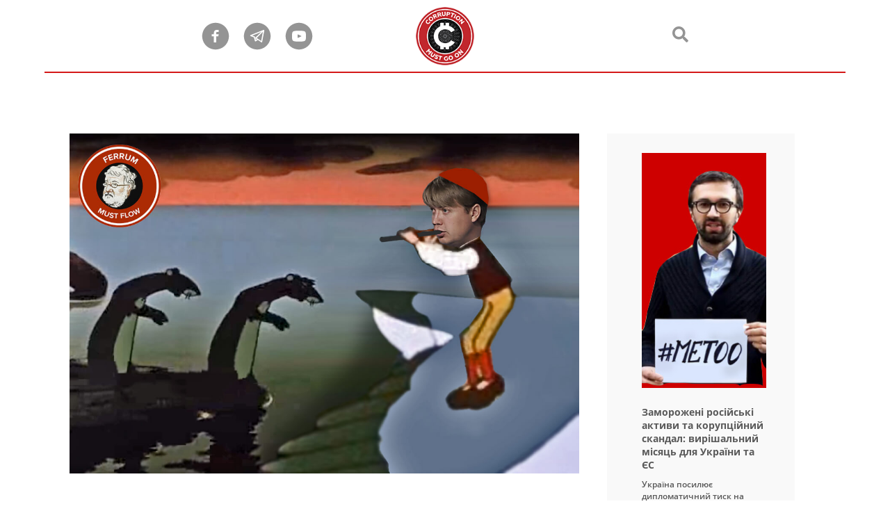

--- FILE ---
content_type: text/html; charset=UTF-8
request_url: https://strasty.com.ua/gerus-porosil-biznes-stradat-vmeste-s-nim/
body_size: 14608
content:
<!DOCTYPE html>
<html lang="ru">

	<head>

		<meta charset="utf-8">

		<title>Герус попросил бизнес страдать вместе с ним</title>
		<meta name="description" content="">

		<meta http-equiv="X-UA-Compatible" content="IE=edge">
		<meta name="viewport" content="width=device-width, initial-scale=1, maximum-scale=1">

		<link rel="shortcut icon" href="https://strasty.com.ua/wp-content/themes/Strasti/assets/img/favicon/favicon.ico" type="image/x-icon">
		<link rel="apple-touch-icon" href="https://strasty.com.ua/wp-content/themes/Strasti/assets/img/favicon/apple-touch-icon.png">
		<link rel="apple-touch-icon" sizes="72x72" href="https://strasty.com.ua/wp-content/themes/Strasti/assets/img/favicon/apple-touch-icon-72x72.png">
		<link rel="apple-touch-icon" sizes="114x114" href="https://strasty.com.ua/wp-content/themes/Strasti/assets/img/favicon/apple-touch-icon-114x114.png">


		<!-- Chrome, Firefox OS and Opera -->
		<meta name="theme-color" content="#000">
		<!-- Windows Phone -->
		<meta name="msapplication-navbutton-color" content="#000">
		<!-- iOS Safari -->
		<meta name="apple-mobile-web-app-status-bar-style" content="#000">
        <!-- Global site tag (gtag.js) - Google Analytics -->
        <script async src="https://www.googletagmanager.com/gtag/js?id=UA-121421561-1"></script>
        <script>
            window.dataLayer = window.dataLayer || [];
            function gtag(){dataLayer.push(arguments);}
            gtag('js', new Date());

            gtag('config', 'UA-121421561-1');
        </script>
    
<!-- This site is optimized with the Yoast SEO plugin v7.7 - https://yoast.com/wordpress/plugins/seo/ -->
<link rel="canonical" href="https://strasty.com.ua/gerus-porosil-biznes-stradat-vmeste-s-nim/" />
<meta property="og:locale" content="uk_UA" />
<meta property="og:type" content="article" />
<meta property="og:title" content="Герус попросил бизнес страдать вместе с ним - Страсті" />
<meta property="og:description" content="Наш пост посвящается подписчикам Андрея Геруса. Друзья, сегодня премия Клима Братковского заслуженно уходит вашему любимцу – легендарному эксперту-тяжеловесу. В своем..." />
<meta property="og:url" content="https://strasty.com.ua/gerus-porosil-biznes-stradat-vmeste-s-nim/" />
<meta property="og:site_name" content="Страсті" />
<meta property="article:tag" content="Биофарма" />
<meta property="article:tag" content="Герус" />
<meta property="article:tag" content="Ефименко" />
<meta property="article:tag" content="Залищук" />
<meta property="article:tag" content="Куприй" />
<meta property="article:tag" content="Лещенко" />
<meta property="article:tag" content="НКРЭКУ" />
<meta property="article:tag" content="Трибо" />
<meta property="article:section" content="Новости" />
<meta property="article:published_time" content="2018-07-03T17:18:35+00:00" />
<meta property="article:modified_time" content="2018-07-06T17:49:25+00:00" />
<meta property="og:updated_time" content="2018-07-06T17:49:25+00:00" />
<meta property="og:image" content="https://strasty.com.ua/wp-content/uploads/2018/07/NILS.jpg" />
<meta property="og:image:secure_url" content="https://strasty.com.ua/wp-content/uploads/2018/07/NILS.jpg" />
<meta property="og:image:width" content="1200" />
<meta property="og:image:height" content="800" />
<meta name="twitter:card" content="summary_large_image" />
<meta name="twitter:description" content="Наш пост посвящается подписчикам Андрея Геруса. Друзья, сегодня премия Клима Братковского заслуженно уходит вашему любимцу – легендарному эксперту-тяжеловесу. В своем..." />
<meta name="twitter:title" content="Герус попросил бизнес страдать вместе с ним - Страсті" />
<meta name="twitter:image" content="https://strasty.com.ua/wp-content/uploads/2018/07/NILS.jpg" />
<!-- / Yoast SEO plugin. -->

<link rel='dns-prefetch' href='//s.w.org' />
<link rel="alternate" type="application/rss+xml" title="Страсті &raquo; Герус попросил бизнес страдать вместе с ним Канал коментарів" href="https://strasty.com.ua/gerus-porosil-biznes-stradat-vmeste-s-nim/feed/" />
		<script type="text/javascript">
			window._wpemojiSettings = {"baseUrl":"https:\/\/s.w.org\/images\/core\/emoji\/11\/72x72\/","ext":".png","svgUrl":"https:\/\/s.w.org\/images\/core\/emoji\/11\/svg\/","svgExt":".svg","source":{"concatemoji":"https:\/\/strasty.com.ua\/wp-includes\/js\/wp-emoji-release.min.js?ver=4.9.28"}};
			!function(e,a,t){var n,r,o,i=a.createElement("canvas"),p=i.getContext&&i.getContext("2d");function s(e,t){var a=String.fromCharCode;p.clearRect(0,0,i.width,i.height),p.fillText(a.apply(this,e),0,0);e=i.toDataURL();return p.clearRect(0,0,i.width,i.height),p.fillText(a.apply(this,t),0,0),e===i.toDataURL()}function c(e){var t=a.createElement("script");t.src=e,t.defer=t.type="text/javascript",a.getElementsByTagName("head")[0].appendChild(t)}for(o=Array("flag","emoji"),t.supports={everything:!0,everythingExceptFlag:!0},r=0;r<o.length;r++)t.supports[o[r]]=function(e){if(!p||!p.fillText)return!1;switch(p.textBaseline="top",p.font="600 32px Arial",e){case"flag":return s([55356,56826,55356,56819],[55356,56826,8203,55356,56819])?!1:!s([55356,57332,56128,56423,56128,56418,56128,56421,56128,56430,56128,56423,56128,56447],[55356,57332,8203,56128,56423,8203,56128,56418,8203,56128,56421,8203,56128,56430,8203,56128,56423,8203,56128,56447]);case"emoji":return!s([55358,56760,9792,65039],[55358,56760,8203,9792,65039])}return!1}(o[r]),t.supports.everything=t.supports.everything&&t.supports[o[r]],"flag"!==o[r]&&(t.supports.everythingExceptFlag=t.supports.everythingExceptFlag&&t.supports[o[r]]);t.supports.everythingExceptFlag=t.supports.everythingExceptFlag&&!t.supports.flag,t.DOMReady=!1,t.readyCallback=function(){t.DOMReady=!0},t.supports.everything||(n=function(){t.readyCallback()},a.addEventListener?(a.addEventListener("DOMContentLoaded",n,!1),e.addEventListener("load",n,!1)):(e.attachEvent("onload",n),a.attachEvent("onreadystatechange",function(){"complete"===a.readyState&&t.readyCallback()})),(n=t.source||{}).concatemoji?c(n.concatemoji):n.wpemoji&&n.twemoji&&(c(n.twemoji),c(n.wpemoji)))}(window,document,window._wpemojiSettings);
		</script>
		<style type="text/css">
img.wp-smiley,
img.emoji {
	display: inline !important;
	border: none !important;
	box-shadow: none !important;
	height: 1em !important;
	width: 1em !important;
	margin: 0 .07em !important;
	vertical-align: -0.1em !important;
	background: none !important;
	padding: 0 !important;
}
</style>
<link rel='stylesheet' id='contact-form-7-css'  href='https://strasty.com.ua/wp-content/plugins/contact-form-7/includes/css/styles.css?ver=5.0.2' type='text/css' media='all' />
<link rel='stylesheet' id='bootstrap-reboot-css'  href='https://strasty.com.ua/wp-content/themes/Strasti/assets/libs/bootstrap-reboot.min.css?ver=4.9.28' type='text/css' media='all' />
<link rel='stylesheet' id='main-css'  href='https://strasty.com.ua/wp-content/themes/Strasti/assets/css/main.css?ver=4.9.28' type='text/css' media='all' />
<link rel="stylesheet" type="text/css" href="https://strasty.com.ua/wp-content/plugins/smart-slider-3/library/media/smartslider.min.css?1530815664" media="all" />
<style type="text/css">.n2-ss-spinner-simple-white-container {
    position: absolute;
    top: 50%;
    left: 50%;
    margin: -20px;
    background: #fff;
    width: 20px;
    height: 20px;
    padding: 10px;
    border-radius: 50%;
    z-index: 1000;
}

.n2-ss-spinner-simple-white {
  outline: 1px solid RGBA(0,0,0,0);
  width:100%;
  height: 100%;
}

.n2-ss-spinner-simple-white:before {
    position: absolute;
    top: 50%;
    left: 50%;
    width: 20px;
    height: 20px;
    margin-top: -11px;
    margin-left: -11px;
}

.n2-ss-spinner-simple-white:not(:required):before {
    content: '';
    border-radius: 50%;
    border-top: 2px solid #333;
    border-right: 2px solid transparent;
    animation: n2SimpleWhite .6s linear infinite;
    -webkit-animation: n2SimpleWhite .6s linear infinite;
}
@keyframes n2SimpleWhite {
    to {transform: rotate(360deg);}
}

@-webkit-keyframes n2SimpleWhite {
    to {-webkit-transform: rotate(360deg);}
}</style><link rel='https://api.w.org/' href='https://strasty.com.ua/wp-json/' />
<link rel="EditURI" type="application/rsd+xml" title="RSD" href="https://strasty.com.ua/xmlrpc.php?rsd" />
<link rel="wlwmanifest" type="application/wlwmanifest+xml" href="https://strasty.com.ua/wp-includes/wlwmanifest.xml" /> 
<meta name="generator" content="WordPress 4.9.28" />
<link rel='shortlink' href='https://strasty.com.ua/?p=383' />
<link rel="alternate" type="application/json+oembed" href="https://strasty.com.ua/wp-json/oembed/1.0/embed?url=https%3A%2F%2Fstrasty.com.ua%2Fgerus-porosil-biznes-stradat-vmeste-s-nim%2F" />
<link rel="alternate" type="text/xml+oembed" href="https://strasty.com.ua/wp-json/oembed/1.0/embed?url=https%3A%2F%2Fstrasty.com.ua%2Fgerus-porosil-biznes-stradat-vmeste-s-nim%2F&#038;format=xml" />
	<script type="text/javascript">(function(){var N=this;N.N2_=N.N2_||{r:[],d:[]},N.N2R=N.N2R||function(){N.N2_.r.push(arguments)},N.N2D=N.N2D||function(){N.N2_.d.push(arguments)}}).call(window);if(!window.n2jQuery){window.n2jQuery={ready:function(cb){console.error('n2jQuery will be deprecated!');N2R(['$'],cb)}}}window.nextend={localization:{},ready:function(cb){console.error('nextend.ready will be deprecated!');N2R('documentReady',function($){cb.call(window,$)})}};</script><script type="text/javascript" src="https://strasty.com.ua/wp-content/plugins/smart-slider-3/nextend/media/dist/n2.min.js?1530815664"></script>
<script type="text/javascript" src="https://strasty.com.ua/wp-content/plugins/smart-slider-3/nextend/media/dist/nextend-frontend.min.js?1530815664"></script>
<script type="text/javascript" src="https://strasty.com.ua/wp-content/plugins/smart-slider-3/library/media/dist/smartslider-frontend.min.js?1530815664"></script>
<script type="text/javascript" src="https://strasty.com.ua/wp-content/plugins/smart-slider-3/library/media/plugins/type/simple/simple/dist/smartslider-simple-type-frontend.min.js?1530815664"></script>
<script type="text/javascript">

</script></head>

	<body class="single">

		<!--Header-->
		<header class="main_header home_header">
			<div class="header_wr">
				<div class="left_wr">
					<div class="round_wr">
						<a target="_blank" href="https://www.facebook.com/corruptionmustflow" class="round_item"><img src="https://strasty.com.ua/wp-content/themes/Strasti/assets/img/header/facebook.svg" alt="FB"></a>
                        <a target="_blank" href="" class="round_item"><img src="https://strasty.com.ua/wp-content/themes/Strasti/assets/img/header/telegram.svg" alt="Telegram"></a>
                        <a target="_blank" href="https://www.youtube.com/channel/UCWZWb_CUeivwd_A6hs_8gsA" class="round_item"><img src="https://strasty.com.ua/wp-content/themes/Strasti/assets/img/header/youtube.svg" alt="Youtube"></a>
					</div>
				</div>

				<a class="logo_wr" href="/">
					<img src="https://strasty.com.ua/wp-content/themes/Strasti/assets/img/header/logo.png" alt="Logo">
				</a>

				<div class="right_wr">
					<div class="search_wr">
						<a href="#" class="button_search fas fa-search"></a>
					</div>
				</div>
			</div>
		</header><!--End Header-->
	<section class="single_content">
		<div class="content_wr">
			<div class="img_wr">
				<img width="1200" height="800" src="https://strasty.com.ua/wp-content/uploads/2018/07/NILS.jpg" class="attachment-full-image size-full-image wp-post-image" alt="" srcset="https://strasty.com.ua/wp-content/uploads/2018/07/NILS.jpg 1200w, https://strasty.com.ua/wp-content/uploads/2018/07/NILS-300x200.jpg 300w, https://strasty.com.ua/wp-content/uploads/2018/07/NILS-768x512.jpg 768w, https://strasty.com.ua/wp-content/uploads/2018/07/NILS-1024x683.jpg 1024w, https://strasty.com.ua/wp-content/uploads/2018/07/NILS-180x120.jpg 180w" sizes="(max-width: 1200px) 100vw, 1200px" />			</div>
			<div class="title">
				Герус попросил бизнес страдать вместе с ним			</div>
			<div class="date">17:18 03 Лип 2018</div>
			<div class="content">
			 <p>Наш пост посвящается подписчикам Андрея Геруса. Друзья, сегодня премия Клима Братковского заслуженно уходит вашему любимцу – легендарному эксперту-тяжеловесу.</p>
<p>В своем посте за 29 июля Андрей поделился публикацией бизнесмена Константина Ефименко о заводе в Чехии. Но поделился не просто так, а с драматическим комментарием, общий смысл которого передает слово «Доколе?». С глубокой и, видимо, неожиданной для Ефименко эмпатией Герус рассказывает душераздирающую историю о том, как из-за высоких цен на электроэнергию прогрессивный бизнесмен вынужден строить завод в Чехии, а не в Украине.</p>
<p>Что в посте правда, так это геолокации: Украина и Чехия. Все остальное – художественный вымысел Андрея Михайловича. Для начала &#8211; Ефименко не строил завод, а купил убыточное производство у россиян, близких к группе ВАЗ. После чего инвестировал в модернизацию завода, и тот вышел на прибыльность. Завод стал структурным подразделением группы Ефименко «Трибо», производящей автозапчасти. «Трибо» поставляет свою продукцию партнерам в ЕС, среди которых и чешские «Шкода» и «Татра», и заводы, расположенные в Чехии и близлежащих странах, в первую очередь, &#8211; в Италии. Увеличение объемов и удешевление этих поставок и было причиной запуска производства в Чехии. Потому что все крупнейшие клиенты находятся на расстоянии часа-двух езды автомобилем. О чем, собственно, и говорил Ефименко в своих постах.</p>
<p>Кроме того, завод пользуется определенными льготами, так как находится в индустриальном парке. О чем также говорил Ефименко, но почему-то забыл упомянуть Герус. В Украине два профильных законопроекта об индустриальных парках со скрипом прошли первое чтение и благополучно зависли. Кстати, еврооптимистические друзья Геруса – Сергей Лещенко, Светлана Залищук и Виталий Куприй, эти законопроекты не поддержали даже в первом чтении.</p>
<p>Что касается цены на электроэнергию, то Ефименко действительно пишет, что в Чехии его завод получает ее на 15% ниже, чем в Украине. Скорее всего, эта цена льготная и связана она с тем, что завод входит в состав индустриального парка. Поскольку сопоставление данных отчета Еврокомиссии об энергорынках за первый квартал этого года и информации НКРЭКУ дает другие цифры. В частности, в переводе на гривны стоимость киловатта в Чехии составляет 2,23 грн/киловатт + НДС. Тогда как в Белой Церкви, где находится ряд других активов Ефименко, стоимость киловатта &#8211; 1,79 грн. Ну, или 5.82 евроцента без НДС в Киевоблэнерго против 7.30 без НДС в Чехии.</p>
<p>О том, что Ефименко явно не считает этот вопрос первостепенным, свидетельствует то, что и осенью прошлого года, и сейчас он указывает 15% как разницу между чешской и украинской ценой, хотя украинская цена за это время выросла.</p>
<p>Впрочем, главным доводом, разрушающим аргументацию Геруса, является даже не это, а то, что осенью нынешнего года Ефименко, занимающийся также фармацевтическим бизнесом («Биофарма»), запускает завод по фракционированию плазмы крови. По словам Ефименко, это единственное в Восточной Европе и СНГ предприятие. Объем инвестиций – более 50 млн долларов. Вот только весьма некстати для Геруса запускает его Ефименко не в Чехии, а в Белой Церкви.</p>
<p>А все почему? Потому что, как пишет Андрей Михайлович Герус в резюме своего поста, «бізнес кольоровими слайдами про реформи не обдуриш, бізнес діє раціонально». У вас очень правильный вывод, Андрей Михайлович. Но только иллюстрирует он совсем не ту картинку, что вы нарисовали. Как показывает пример Ефименко, прибыльным бизнес может быть и в Украине. И, как показывает пример россиян, убыточным бизнес может быть и в индустриальном парке в Чехии.</p>
<p>Подозреваем, что посты с фейками Андрей пишет не только потому, что так попросил заказчик, но и из-за отсутствия гармонии в душе. Поскольку это только писателям и поэтам нужно быть глубоко несчастными, чтобы написать что-нибудь стоящее. У экспертов ситуация обратная. Поэтому желаем Андрею поскорее обрести потерянную во время поездки в Женеву гармонию.</p>
<p>А Ефименко и такие, как он, тем временем будут прекрасно вести бизнес в этой стране. Потому что тут они заработают больше, чем там. И это хорошо.</p>
<div><style>div#n2-ss-2{width:600px;float:left;margin:0px 0px 0px 0px;}html[dir="rtl"] div#n2-ss-2{float:right;}div#n2-ss-2 .n2-ss-slider-1{position:relative;padding-top:0px;padding-right:0px;padding-bottom:0px;padding-left:0px;height:300px;border-style:solid;border-width:0px;border-color:#3e3e3e;border-color:RGBA(62,62,62,1);border-radius:0px;background-clip:padding-box;background-repeat:repeat;background-position:50% 50%;background-size:cover;background-attachment:scroll;}div#n2-ss-2 .n2-ss-slider-background-video-container{position:absolute;left:0;top:0;width:100%;height:100%;overflow:hidden;}div#n2-ss-2 .n2-ss-slider-2{position:relative;width:100%;height:100%;}.x-firefox div#n2-ss-2 .n2-ss-slider-2{opacity:0.99999;}div#n2-ss-2 .n2-ss-slider-3{position:relative;width:100%;height:100%;overflow:hidden;outline:1px solid rgba(0,0,0,0);z-index:10;}div#n2-ss-2 .n2-ss-slide-backgrounds,div#n2-ss-2 .n2-ss-slider-3 > .n-particles-js-canvas-el,div#n2-ss-2 .n2-ss-slider-3 > .n2-ss-divider{position:absolute;left:0;top:0;width:100%;height:100%;}div#n2-ss-2 .n2-ss-slide-backgrounds{z-index:10;}div#n2-ss-2 .n2-ss-slider-3 > .n-particles-js-canvas-el{z-index:12;}div#n2-ss-2 .n2-ss-slide-backgrounds > *{overflow:hidden;}div#n2-ss-2 .n2-ss-slide{position:absolute;top:0;left:0;width:100%;height:100%;z-index:20;display:block;-webkit-backface-visibility:hidden;}div#n2-ss-2 .n2-ss-layers-container{position:relative;width:600px;height:300px;}div#n2-ss-2 .n2-ss-parallax-clip > .n2-ss-layers-container{position:absolute;right:0;}div#n2-ss-2 .n2-ss-slide{-webkit-perspective:1500px;perspective:1500px;}div#n2-ss-2 .n2-ss-slide-active{z-index:21;}div#n2-ss-2 .n2-ss-control-bullet{visibility:hidden;text-align:center;justify-content:center;}div#n2-ss-2 .n2-ss-control-bullet-horizontal.n2-ss-control-bullet-fullsize{width:100%;}div#n2-ss-2 .n2-ss-control-bullet-vertical.n2-ss-control-bullet-fullsize{height:100%;flex-flow:column;}div#n2-ss-2 .nextend-bullet-bar{display:inline-flex;visibility:visible;align-items:center;flex-wrap:wrap;}div#n2-ss-2 .n2-bar-justify-content-left{justify-content:flex-start;}div#n2-ss-2 .n2-bar-justify-content-center{justify-content:center;}div#n2-ss-2 .n2-bar-justify-content-right{justify-content:flex-end;}div#n2-ss-2 .n2-ss-control-bullet-vertical > .nextend-bullet-bar{flex-flow:column;}div#n2-ss-2 .n2-ss-control-bullet-fullsize > .nextend-bullet-bar{display:flex;}div#n2-ss-2 .n2-ss-control-bullet-horizontal.n2-ss-control-bullet-fullsize > .nextend-bullet-bar{flex:1 1 auto;}div#n2-ss-2 .n2-ss-control-bullet-vertical.n2-ss-control-bullet-fullsize > .nextend-bullet-bar{height:100%;}div#n2-ss-2 .nextend-bullet-bar > div{display:inline-block;cursor:pointer;transition:background-color 0.4s;vertical-align:top;}div#n2-ss-2 .nextend-bullet-bar > div.n2-active{cursor:default;}div#n2-ss-2 div.n2-ss-bullet-thumbnail-container{position:absolute;opacity:0;z-index:10000000;}div#n2-ss-2 .n2-ss-bullet-thumbnail-container .n2-ss-bullet-thumbnail{background-size:cover;background-repeat:no-repeat;background-position:center;}div#n2-ss-2 .n2-style-2a0a200d6a6e1fade27fb9c90af83812-dot{background: #000000;background: RGBA(0,0,0,0.67);opacity:1;padding:5px 5px 5px 5px ;box-shadow: none;border-width: 0px;border-style: solid;border-color: #000000; border-color: RGBA(0,0,0,1);border-radius:50px;margin: 4px;}div#n2-ss-2 .n2-style-2a0a200d6a6e1fade27fb9c90af83812-dot.n2-active, div#n2-ss-2 .n2-style-2a0a200d6a6e1fade27fb9c90af83812-dot:HOVER{background: #00c1c4;}</style><div id="n2-ss-2-align" class="n2-ss-align"><div class="n2-padding"><div id="n2-ss-2" data-creator="Smart Slider 3" class="n2-ss-slider n2-ow n2-has-hover n2notransition n2-ss-load-fade " data-minFontSizedesktopPortrait="4" data-minFontSizedesktopLandscape="4" data-minFontSizetabletPortrait="4" data-minFontSizetabletLandscape="4" data-minFontSizemobilePortrait="4" data-minFontSizemobileLandscape="4" style="font-size: 16px;" data-fontsize="16">
        <div class="n2-ss-slider-1 n2-ss-swipe-element n2-ow" style="">
                        <div class="n2-ss-slider-2 n2-ow">
                                <div class="n2-ss-slider-3 n2-ow" style="">

                    <div class="n2-ss-slide-backgrounds"></div><div data-first="1" data-slide-duration="0" data-id="7" style="" class="n2-ss-slide n2-ss-canvas n2-ow  n2-ss-slide-7"><div class="n2-ss-slide-background n2-ow" data-mode="fill"><img data-hash="15a5eefb45491a404b6cd9de975c7d92" data-desktop="//strasty.com.ua/wp-content/uploads/2018/06/Desert.jpg" data-blur="0" data-opacity="100" data-x="50" data-y="50" src="//strasty.com.ua/wp-content/uploads/2018/06/Desert.jpg" alt="" /></div><div class="n2-ss-layers-container n2-ow" data-csstextalign="center" style=""></div></div><div data-slide-duration="0" data-id="10" style="" class="n2-ss-slide n2-ss-canvas n2-ow  n2-ss-slide-10"><div class="n2-ss-slide-background n2-ow" data-mode="fill"><img data-hash="ea4b83002747cd4949332fbe11db4f35" data-desktop="//strasty.com.ua/wp-content/uploads/2018/06/mlechnyj_put_zvezdnoe_nebo_galaktika_119519_1920x1080.jpg" data-blur="0" data-opacity="100" data-x="50" data-y="50" src="//strasty.com.ua/wp-content/uploads/2018/06/mlechnyj_put_zvezdnoe_nebo_galaktika_119519_1920x1080.jpg" alt="" /></div><div class="n2-ss-layers-container n2-ow" data-csstextalign="center" style=""></div></div>                </div>
            </div>
            <div data-ssleft="width/2-bulletwidth/2" data-ssbottom="0+10" data-offset="10" class="n2-ss-widget n2-ss-widget-display-desktop n2-ss-widget-display-tablet n2-ss-widget-display-mobile  n2-flex n2-ss-control-bullet n2-ss-control-bullet-horizontal" style="position: absolute;"><div class=" nextend-bullet-bar n2-ow n2-bar-justify-content-center"><div class="n2-ow n2-style-2a0a200d6a6e1fade27fb9c90af83812-dot " tabindex="0"></div><div class="n2-ow n2-style-2a0a200d6a6e1fade27fb9c90af83812-dot " tabindex="0"></div></div></div>
        </div>
        </div><div class="n2-clear"></div><div id="n2-ss-2-spinner" style="display: none;"><div><div class="n2-ss-spinner-simple-white-container"><div class="n2-ss-spinner-simple-white"></div></div></div></div></div></div><script type="text/javascript">N2R(["nextend-frontend","smartslider-frontend","smartslider-simple-type-frontend"],function(){new N2Classes.SmartSliderSimple('#n2-ss-2', {"admin":false,"translate3d":1,"callbacks":"","background.video.mobile":1,"align":"normal","isDelayed":0,"load":{"fade":1,"scroll":0},"playWhenVisible":1,"playWhenVisibleAt":0.5,"responsive":{"desktop":1,"tablet":1,"mobile":1,"onResizeEnabled":true,"type":"auto","downscale":1,"upscale":1,"minimumHeight":0,"maximumHeight":3000,"maximumSlideWidth":3000,"maximumSlideWidthLandscape":3000,"maximumSlideWidthTablet":3000,"maximumSlideWidthTabletLandscape":3000,"maximumSlideWidthMobile":3000,"maximumSlideWidthMobileLandscape":3000,"maximumSlideWidthConstrainHeight":0,"forceFull":0,"forceFullOverflowX":"body","forceFullHorizontalSelector":"","constrainRatio":1,"verticalOffsetSelectors":"","decreaseSliderHeight":0,"focusUser":0,"focusAutoplay":0,"deviceModes":{"desktopPortrait":1,"desktopLandscape":0,"tabletPortrait":1,"tabletLandscape":0,"mobilePortrait":1,"mobileLandscape":0},"normalizedDeviceModes":{"unknownUnknown":["unknown","Unknown"],"desktopPortrait":["desktop","Portrait"],"desktopLandscape":["desktop","Portrait"],"tabletPortrait":["tablet","Portrait"],"tabletLandscape":["tablet","Portrait"],"mobilePortrait":["mobile","Portrait"],"mobileLandscape":["mobile","Portrait"]},"verticalRatioModifiers":{"unknownUnknown":1,"desktopPortrait":1,"desktopLandscape":1,"tabletPortrait":1,"tabletLandscape":1,"mobilePortrait":1,"mobileLandscape":1},"minimumFontSizes":{"desktopPortrait":4,"desktopLandscape":4,"tabletPortrait":4,"tabletLandscape":4,"mobilePortrait":4,"mobileLandscape":4},"ratioToDevice":{"Portrait":{"tablet":0.7,"mobile":0.5},"Landscape":{"tablet":0,"mobile":0}},"sliderWidthToDevice":{"desktopPortrait":600,"desktopLandscape":600,"tabletPortrait":420,"tabletLandscape":0,"mobilePortrait":300,"mobileLandscape":0},"basedOn":"combined","orientationMode":"width_and_height","scrollFix":0,"overflowHiddenPage":0,"desktopPortraitScreenWidth":1200,"tabletPortraitScreenWidth":800,"mobilePortraitScreenWidth":440,"tabletLandscapeScreenWidth":800,"mobileLandscapeScreenWidth":440},"controls":{"scroll":0,"drag":1,"touch":"horizontal","keyboard":1,"tilt":0},"lazyLoad":0,"lazyLoadNeighbor":0,"blockrightclick":0,"maintainSession":0,"autoplay":{"enabled":1,"start":1,"duration":6500,"autoplayToSlide":-1,"autoplayToSlideIndex":-1,"allowReStart":0,"pause":{"click":1,"mouse":"0","mediaStarted":1},"resume":{"click":0,"mouse":0,"mediaEnded":1,"slidechanged":0}},"perspective":1500,"layerMode":{"playOnce":0,"playFirstLayer":1,"mode":"skippable","inAnimation":"mainInEnd"},"background.parallax.tablet":0,"background.parallax.mobile":0,"initCallbacks":["N2D(\"SmartSliderWidgetBulletTransition\",function(t,i){function e(i,e){this.slider=i,this.slider.started(t.proxy(this.start,this,e))}return e.prototype.start=function(i){if(this.slider.sliderElement.data(\"bullet\"))return!1;this.slider.sliderElement.data(\"bullet\",this),this.axis=\"horizontal\",this.offset=0,this.parameters=i,this.bar=this.slider.sliderElement.find(\".nextend-bullet-bar\");var e=\"universalclick\";if(\"mouseenter\"==i.action&&(e=\"mouseenter\"),this.originalDots=this.dots=this.bar.find(\"div\").on(e,t.proxy(this.onDotClick,this)),this.slider.isShuffled){for(var s=[],o=[],a=0;this.slider.realSlides.length>a;a++){var r=this.slider.realSlides[a];s.push(this.dots.get(r.originalIndex)),o.push(this.parameters.thumbnails[r.originalIndex]),i.numeric&&this.dots.eq(r.originalIndex).html(a+1)}this.originalDots=this.dots=t(s).appendTo(this.dots.parent()),this.parameters.thumbnails=o}if(this.slider.sliderElement.on({slideCountChanged:t.proxy(this.onSlideCountChanged,this),sliderSwitchTo:t.proxy(this.onSlideSwitch,this)}),this.slider.firstSlideReady.done(t.proxy(this.onFirstSlideSet,this)),0==i.overlay){var n=!1;switch(i.area){case 1:n=\"Top\";break;case 12:n=\"Bottom\";break;case 5:n=\"Left\",this.axis=\"vertical\";break;case 8:n=\"Right\",this.axis=\"vertical\"}n&&(this.offset=parseFloat(this.bar.data(\"offset\")),this.slider.responsive.addStaticMargin(n,this))}this.initThumbnails()},e.prototype.onFirstSlideSet=function(t){this.dots.eq(t.index).addClass(\"n2-active\")},e.prototype.onDotClick=function(i){this.slider.directionalChangeToReal(this.originalDots.index(i.currentTarget)),t(i.target).blur()},e.prototype.onSlideSwitch=function(t,i){this.dots.filter(\".n2-active\").removeClass(\"n2-active\"),this.dots.eq(i).addClass(\"n2-active\")},e.prototype.isVisible=function(){return this.bar.is(\":visible\")},e.prototype.getSize=function(){return\"horizontal\"==this.axis?this.bar.height()+this.offset:this.bar.width()+this.offset},e.prototype.initThumbnails=function(){this.parameters.thumbnails.length>0&&this.dots.each(t.proxy(function(i,e){\"\"!=this.parameters.thumbnails[i]&&t(e).on({universalenter:t.proxy(this.showThumbnail,this,i)},{leaveOnSecond:!0})},this))},e.prototype.showThumbnail=function(i,e){var s=this.getThumbnail(i);NextendTween.to(s,.3,{opacity:1}).play(),this.originalDots.eq(i).on(\"universalleave.thumbnailleave\",t.proxy(this.hideThumbnail,this,i,s))},e.prototype.hideThumbnail=function(t,i,e){e.stopPropagation(),this.originalDots.eq(t).off(\"universalleave.thumbnailleave\"),NextendTween.to(i,.3,{opacity:0,onComplete:function(){i.remove()}}).play()},e.prototype.getThumbnail=function(i){var e=this.originalDots.eq(i),s=this.slider.sliderElement.offset(),o=e.offset(),a=e.outerWidth(),r=e.outerHeight(),n=t(\"<div\/>\").append(t(\"<div\/>\").css({width:this.parameters.thumbnailWidth,height:this.parameters.thumbnailHeight,backgroundImage:'url(\"'+this.parameters.thumbnails[i]+'\")'}).addClass(\"n2-ss-bullet-thumbnail\")).addClass(this.parameters.thumbnailStyle).addClass(\"n2-ss-bullet-thumbnail-container\").appendTo(this.slider.sliderElement);switch(this.parameters.thumbnailPosition){case\"right\":n.css({left:o.left-s.left+a,top:o.top-s.top+r\/2-n.outerHeight(!0)\/2});break;case\"left\":n.css({left:o.left-s.left-n.outerWidth(!0),top:o.top-s.top+r\/2-n.outerHeight(!0)\/2});break;case\"top\":n.css({left:o.left-s.left+a\/2-n.outerWidth(!0)\/2,top:o.top-s.top-n.outerHeight(!0)});break;case\"bottom\":n.css({left:o.left-s.left+a\/2-n.outerWidth(!0)\/2,top:o.top-s.top+r})}return e.data(\"thumbnail\",n),n},e.prototype.onSlideCountChanged=function(i,e,s){this.dots=t();for(var o=0;this.originalDots.length>o;o++)o%s==0?this.dots=this.dots.add(this.originalDots.eq(o).css(\"display\",\"\")):this.originalDots.eq(o).css(\"display\",\"none\");this.parameters.numeric&&this.dots.each(function(t,i){i.innerHTML=t+1})},e});","new N2Classes.SmartSliderWidgetBulletTransition(this, {\"overlay\":false,\"area\":10,\"thumbnails\":[],\"action\":\"click\",\"numeric\":0});"],"allowBGImageAttachmentFixed":false,"bgAnimationsColor":"RGBA(51,51,51,1)","bgAnimations":0,"mainanimation":{"type":"horizontal","duration":800,"delay":0,"ease":"easeOutQuad","parallax":0,"shiftedBackgroundAnimation":0},"carousel":1,"dynamicHeight":0});});</script><div id="n2-ss-2-placeholder" style="position: relative;z-index:2;color:RGBA(0,0,0,0);max-height:3000px;"><img style="width: 100%; max-width:3000px; display: block;" class="n2-ow" src="[data-uri]" alt="Slider" /></div></div>
			</div>
		</div>
		
		<div class="sidebar_wr">
			<a href="https://strasty.com.ua/gerus-porosil-biznes-stradat-vmeste-s-nim/" target="_blank" class="banner_wr">
								<img src="https://strasty.com.ua/wp-content/uploads/2018/07/group-28.jpg" class="single-banner" alt="">
			</a>
			<div class="news_wr">
								
				<div class="news_item">
					<a href="https://strasty.com.ua/zamorozheni-rosijski-aktyvy-ta-koruptsijnyj-skandal-vyrishalnyj-misyats-dlya-ukrayiny-ta-yes/" class="news_img">
											</a>
					<a href="https://strasty.com.ua/zamorozheni-rosijski-aktyvy-ta-koruptsijnyj-skandal-vyrishalnyj-misyats-dlya-ukrayiny-ta-yes/" class="title">
						Заморожені російські активи та корупційний скандал: вирішальний місяць для України та ЄС					</a>
					<a href="https://strasty.com.ua/zamorozheni-rosijski-aktyvy-ta-koruptsijnyj-skandal-vyrishalnyj-misyats-dlya-ukrayiny-ta-yes/" class="excerpt">
						<p>Україна посилює дипломатичний тиск на європейських партнерів, закликаючи ухвалити політичне рішення щодо використання заморожених російських активів на саміті ЄС, запланованому&#8230;</p>
					</a>
					<div class="date">12:30 19 Лис 2025</div>
				</div>
									
				<div class="news_item">
					<a href="https://strasty.com.ua/hto-postavyt-diagnoz-bezuglij/" class="news_img">
						<img width="180" height="120" src="https://strasty.com.ua/wp-content/uploads/2024/02/428621847_690859506548666_569745418522856467_n-180x120.jpg" class="attachment-banner-left size-banner-left wp-post-image" alt="" srcset="https://strasty.com.ua/wp-content/uploads/2024/02/428621847_690859506548666_569745418522856467_n-180x120.jpg 180w, https://strasty.com.ua/wp-content/uploads/2024/02/428621847_690859506548666_569745418522856467_n-300x200.jpg 300w" sizes="(max-width: 180px) 100vw, 180px" />					</a>
					<a href="https://strasty.com.ua/hto-postavyt-diagnoz-bezuglij/" class="title">
						Хто поставить діагноз Безуглій?					</a>
					<a href="https://strasty.com.ua/hto-postavyt-diagnoz-bezuglij/" class="excerpt">
						<p>Скандальна депутатка від «Слуги народу» Мар’яна Безугла не дає про себе забути. То чупакабру якусь просто під час пленарного засідання&#8230;</p>
					</a>
					<div class="date">19:52 19 Лют 2024</div>
				</div>
									
			</div>
		</div>
	</section>

	
	
	



<section id="interesting_news">
	<div class="news_title">
		<div class="title">Можуть бути цікавими</div>
	</div>
	<div class="news_wr interest_wr">
				<div class="grid_wr">
		<div class="news_item">
			<a href="https://strasty.com.ua/novye-zhvaniya-portnova/" class="news_img">
			<img width="300" height="200" src="https://strasty.com.ua/wp-content/uploads/2020/07/110174118_2353636098274661_8740050600816329562_n-300x200.jpg" class="attachment-interest-image size-interest-image wp-post-image" alt="" srcset="https://strasty.com.ua/wp-content/uploads/2020/07/110174118_2353636098274661_8740050600816329562_n-300x200.jpg 300w, https://strasty.com.ua/wp-content/uploads/2020/07/110174118_2353636098274661_8740050600816329562_n-768x512.jpg 768w, https://strasty.com.ua/wp-content/uploads/2020/07/110174118_2353636098274661_8740050600816329562_n-180x120.jpg 180w, https://strasty.com.ua/wp-content/uploads/2020/07/110174118_2353636098274661_8740050600816329562_n.jpg 960w" sizes="(max-width: 300px) 100vw, 300px" />			</a>
			<a class="title_item" href="https://strasty.com.ua/novye-zhvaniya-portnova/">
				НОВЫЕ ЖВАНИЯ ПОРТНОВА			</a>
			<a href="https://strasty.com.ua/novye-zhvaniya-portnova/" class="description_item">
				<p>В большинстве спецопераций с российскими заказчиками – отчетливый русский дух. Все-таки ментальность не спрячешь, даже находясь в деловой поездке в&#8230;</p>
			</a>
			<div class="date_item">20:24 23 Лип 2020 </div>
		</div>
		</div>
					<div class="grid_wr">
		<div class="news_item">
			<a href="https://strasty.com.ua/razmeshhenie-stroptivoj/" class="news_img">
			<img width="300" height="200" src="https://strasty.com.ua/wp-content/uploads/2018/10/kremlin-barsetka-FINAL-300x200.jpg" class="attachment-interest-image size-interest-image wp-post-image" alt="" srcset="https://strasty.com.ua/wp-content/uploads/2018/10/kremlin-barsetka-FINAL-300x200.jpg 300w, https://strasty.com.ua/wp-content/uploads/2018/10/kremlin-barsetka-FINAL-768x512.jpg 768w, https://strasty.com.ua/wp-content/uploads/2018/10/kremlin-barsetka-FINAL-1024x683.jpg 1024w, https://strasty.com.ua/wp-content/uploads/2018/10/kremlin-barsetka-FINAL-180x120.jpg 180w, https://strasty.com.ua/wp-content/uploads/2018/10/kremlin-barsetka-FINAL.jpg 1200w" sizes="(max-width: 300px) 100vw, 300px" />			</a>
			<a class="title_item" href="https://strasty.com.ua/razmeshhenie-stroptivoj/">
				Размещение строптивой			</a>
			<a href="https://strasty.com.ua/razmeshhenie-stroptivoj/" class="description_item">
				<p>Сегодня мы начинаем новую рубрику – о «джинсе» в украинских СМИ. То есть, о заказных материалах, которые публикуются не по&#8230;</p>
			</a>
			<div class="date_item">19:08 17 Жов 2018 </div>
		</div>
		</div>
					<div class="grid_wr">
		<div class="news_item">
			<a href="https://strasty.com.ua/skamya-zapasnyh-nabu-nastalo-vremya-otlichnyh-istorij/" class="news_img">
			<img width="300" height="200" src="https://strasty.com.ua/wp-content/uploads/2018/06/27-1-300x200.jpg" class="attachment-interest-image size-interest-image wp-post-image" alt="" srcset="https://strasty.com.ua/wp-content/uploads/2018/06/27-1-300x200.jpg 300w, https://strasty.com.ua/wp-content/uploads/2018/06/27-1-180x120.jpg 180w" sizes="(max-width: 300px) 100vw, 300px" />			</a>
			<a class="title_item" href="https://strasty.com.ua/skamya-zapasnyh-nabu-nastalo-vremya-otlichnyh-istorij/">
				Скамья запасных НАБУ &#8211; настало время отличных историй			</a>
			<a href="https://strasty.com.ua/skamya-zapasnyh-nabu-nastalo-vremya-otlichnyh-istorij/" class="description_item">
				<p>Тёма-Тёма, ваши сети притащили Нойнеца. Это если коротко об итогах выборов членов Совета общественного контроля при НАБУ. Эти выборы в&#8230;</p>
			</a>
			<div class="date_item">21:46 31 Тра 2018 </div>
		</div>
		</div>
					
		
		
		<script>
        var ajaxurl = 'https://strasty.com.ua/wp-admin/admin-ajax.php';
        var true_posts = 'a:64:{s:13:"category_name";s:4:"news";s:7:"orderby";s:4:"rand";s:14:"posts_per_page";i:3;s:5:"error";s:0:"";s:1:"m";s:0:"";s:1:"p";i:0;s:11:"post_parent";s:0:"";s:7:"subpost";s:0:"";s:10:"subpost_id";s:0:"";s:10:"attachment";s:0:"";s:13:"attachment_id";i:0;s:4:"name";s:0:"";s:8:"pagename";s:0:"";s:7:"page_id";i:0;s:6:"second";s:0:"";s:6:"minute";s:0:"";s:4:"hour";s:0:"";s:3:"day";i:0;s:8:"monthnum";i:0;s:4:"year";i:0;s:1:"w";i:0;s:3:"tag";s:0:"";s:3:"cat";i:1;s:6:"tag_id";s:0:"";s:6:"author";s:0:"";s:11:"author_name";s:0:"";s:4:"feed";s:0:"";s:2:"tb";s:0:"";s:5:"paged";i:0;s:8:"meta_key";s:0:"";s:10:"meta_value";s:0:"";s:7:"preview";s:0:"";s:1:"s";s:0:"";s:8:"sentence";s:0:"";s:5:"title";s:0:"";s:6:"fields";s:0:"";s:10:"menu_order";s:0:"";s:5:"embed";s:0:"";s:12:"category__in";a:0:{}s:16:"category__not_in";a:0:{}s:13:"category__and";a:0:{}s:8:"post__in";a:0:{}s:12:"post__not_in";a:0:{}s:13:"post_name__in";a:0:{}s:7:"tag__in";a:0:{}s:11:"tag__not_in";a:0:{}s:8:"tag__and";a:0:{}s:12:"tag_slug__in";a:0:{}s:13:"tag_slug__and";a:0:{}s:15:"post_parent__in";a:0:{}s:19:"post_parent__not_in";a:0:{}s:10:"author__in";a:0:{}s:14:"author__not_in";a:0:{}s:19:"ignore_sticky_posts";b:0;s:16:"suppress_filters";b:0;s:13:"cache_results";b:1;s:22:"update_post_term_cache";b:1;s:19:"lazy_load_term_meta";b:1;s:22:"update_post_meta_cache";b:1;s:9:"post_type";s:0:"";s:8:"nopaging";b:0;s:17:"comments_per_page";s:2:"50";s:13:"no_found_rows";b:0;s:5:"order";s:0:"";}';
        var current_page = 1;
        var max_pages = '230';
		</script>
		
	</div>
	<div class="button_wr">
		<a href="#" class="button_more" id="true_loadmore_single">Більше публікацій</a>
	</div>
	
	</section>

<footer class="main_footer">
	<div class="footer_img">
		<div class="footer_logo">
			<img src="https://strasty.com.ua/wp-content/themes/Strasti/assets/img/red_wrapper/black.png" alt="black">
		</div>
		<div class="footer_copy">
			&copy; Corruption must go on 2023
		</div>
	</div>
	<!--<div class="footer_content">
		!Все права на материалы, которые содержит этот сайт, охраняются в соответствии с законодательством Украины,<br> в том числе, об авторском праве и смежных правах. При любом использовании материалов сайта Интернет-изданиями обязательна открытая для поисковых систем гиперссылка (hyperlink) на Likileaks.com.ua. Гиперссылка должна содержаться исключительно в первом или во втором абзаце текста. Использование материалов Likileaks.com.ua для печатных изданий разрешается только с письменного согласия редакции сайта.
	</div>-->
</footer>

<div class="search_popup">
	<div class="search_wr_popup">
		
	<form role="search" method="get" id="searchform" action="https://strasty.com.ua/" >
		<input type="text" class="search_input" placeholder="Пошук..." required value="" name="s" id="s" />
		<a class="submit_search fas fa-search"><input type="submit" id="searchsubmit" value="" /></a>
	</form>	</div>
	<a class="seacrh_close fas fa-times"></a>
</div>
<div class="compromat_popup">
	<div class="compromat_wr">
		<a class="compromat_close fas fa-times"></a>
	  <div class="msg">
          Вітаємо, дорогий друже, якщо ти хочеш повідомити нам щось дуже важливе, заповни форму. На тебе чекає винагорода - ми платимо за інсайд.		</div>
		<div class="form_wr">
			<div role="form" class="wpcf7" id="wpcf7-f34-o1" lang="ru-RU" dir="ltr">
<div class="screen-reader-response"></div>
<form action="/gerus-porosil-biznes-stradat-vmeste-s-nim/#wpcf7-f34-o1" method="post" class="wpcf7-form" novalidate="novalidate">
<div style="display: none;">
<input type="hidden" name="_wpcf7" value="34" />
<input type="hidden" name="_wpcf7_version" value="5.0.2" />
<input type="hidden" name="_wpcf7_locale" value="ru_RU" />
<input type="hidden" name="_wpcf7_unit_tag" value="wpcf7-f34-o1" />
<input type="hidden" name="_wpcf7_container_post" value="0" />
</div>
<p><span class="wpcf7-form-control-wrap your-name"><input type="text" name="your-name" value="" size="40" class="wpcf7-form-control wpcf7-text wpcf7-validates-as-required" aria-required="true" aria-invalid="false" placeholder="Ваше ім&#039;я*" /></span> </p>
<p><span class="wpcf7-form-control-wrap your-email"><input type="email" name="your-email" value="" size="40" class="wpcf7-form-control wpcf7-text wpcf7-email wpcf7-validates-as-required wpcf7-validates-as-email" aria-required="true" aria-invalid="false" placeholder="Email*" /></span></p>
<p><span class="wpcf7-form-control-wrap your-message"><textarea name="your-message" cols="40" rows="10" class="wpcf7-form-control wpcf7-textarea" aria-invalid="false" placeholder="Повідомлення"></textarea></span></p>
<p><input type="submit" value="Продати компромат" class="wpcf7-form-control wpcf7-submit" /></p>
<div class="wpcf7-response-output wpcf7-display-none"></div></form></div>		</div>
	</div>
</div>

<script type='text/javascript' src='https://strasty.com.ua/wp-content/themes/Strasti/assets/js/jquery.js'></script>
<script type='text/javascript'>
/* <![CDATA[ */
var wpcf7 = {"apiSettings":{"root":"https:\/\/strasty.com.ua\/wp-json\/contact-form-7\/v1","namespace":"contact-form-7\/v1"},"recaptcha":{"messages":{"empty":"\u0411\u0443\u0434\u044c \u043b\u0430\u0441\u043a\u0430, \u043f\u0456\u0434\u0442\u0432\u0435\u0440\u0434\u0456\u0442\u044c, \u0449\u043e \u0432\u0438 \u043d\u0435 \u0440\u043e\u0431\u043e\u0442."}}};
/* ]]> */
</script>
<script type='text/javascript' src='https://strasty.com.ua/wp-content/plugins/contact-form-7/includes/js/scripts.js?ver=5.0.2'></script>
<script type='text/javascript' src='https://strasty.com.ua/wp-content/themes/Strasti/assets/js/common.js'></script>
<script type='text/javascript' src='https://strasty.com.ua/wp-content/themes/Strasti/assets/js/loadmore.js'></script>
<script type='text/javascript' src='https://strasty.com.ua/wp-includes/js/wp-embed.min.js?ver=4.9.28'></script>
<script defer src="https://static.cloudflareinsights.com/beacon.min.js/vcd15cbe7772f49c399c6a5babf22c1241717689176015" integrity="sha512-ZpsOmlRQV6y907TI0dKBHq9Md29nnaEIPlkf84rnaERnq6zvWvPUqr2ft8M1aS28oN72PdrCzSjY4U6VaAw1EQ==" data-cf-beacon='{"version":"2024.11.0","token":"f341983aa68a4786bfb6ddfc338597eb","r":1,"server_timing":{"name":{"cfCacheStatus":true,"cfEdge":true,"cfExtPri":true,"cfL4":true,"cfOrigin":true,"cfSpeedBrain":true},"location_startswith":null}}' crossorigin="anonymous"></script>
</body>
</html>


--- FILE ---
content_type: text/css
request_url: https://strasty.com.ua/wp-content/themes/Strasti/assets/css/main.css?ver=4.9.28
body_size: 16506
content:
.fa, .fab, .fal, .far, .fas {
  -moz-osx-font-smoothing: grayscale;
  -webkit-font-smoothing: antialiased;
  display: inline-block;
  font-style: normal;
  font-variant: normal;
  text-rendering: auto;
  line-height: 1;
}

.fa-lg {
  font-size: 1.33333em;
  line-height: .75em;
  vertical-align: -.0667em;
}

.fa-xs {
  font-size: .75em;
}

.fa-sm {
  font-size: .875em;
}

.fa-1x {
  font-size: 1em;
}

.fa-2x {
  font-size: 2em;
}

.fa-3x {
  font-size: 3em;
}

.fa-4x {
  font-size: 4em;
}

.fa-5x {
  font-size: 5em;
}

.fa-6x {
  font-size: 6em;
}

.fa-7x {
  font-size: 7em;
}

.fa-8x {
  font-size: 8em;
}

.fa-9x {
  font-size: 9em;
}

.fa-10x {
  font-size: 10em;
}

.fa-fw {
  text-align: center;
  width: 1.25em;
}

.fa-ul {
  list-style-type: none;
  margin-left: 2.5em;
  padding-left: 0;
}

.fa-ul > li {
  position: relative;
}

.fa-li {
  left: -2em;
  position: absolute;
  text-align: center;
  width: 2em;
  line-height: inherit;
}

.fa-border {
  border: .08em solid #eee;
  -webkit-border-radius: .1em;
          border-radius: .1em;
  padding: .2em .25em .15em;
}

.fa-pull-left {
  float: left;
}

.fa-pull-right {
  float: right;
}

.fa.fa-pull-left, .fab.fa-pull-left, .fal.fa-pull-left, .far.fa-pull-left, .fas.fa-pull-left {
  margin-right: .3em;
}

.fa.fa-pull-right, .fab.fa-pull-right, .fal.fa-pull-right, .far.fa-pull-right, .fas.fa-pull-right {
  margin-left: .3em;
}

.fa-spin {
  -webkit-animation: a 2s infinite linear;
          animation: a 2s infinite linear;
}

.fa-pulse {
  -webkit-animation: a 1s infinite steps(8);
          animation: a 1s infinite steps(8);
}

@-webkit-keyframes a {
  0% {
    -webkit-transform: rotate(0deg);
            transform: rotate(0deg);
  }
  to {
    -webkit-transform: rotate(1turn);
            transform: rotate(1turn);
  }
}

@keyframes a {
  0% {
    -webkit-transform: rotate(0deg);
            transform: rotate(0deg);
  }
  to {
    -webkit-transform: rotate(1turn);
            transform: rotate(1turn);
  }
}

.fa-rotate-90 {
  -ms-filter: "progid:DXImageTransform.Microsoft.BasicImage(rotation=1)";
  -webkit-transform: rotate(90deg);
      -ms-transform: rotate(90deg);
          transform: rotate(90deg);
}

.fa-rotate-180 {
  -ms-filter: "progid:DXImageTransform.Microsoft.BasicImage(rotation=2)";
  -webkit-transform: rotate(180deg);
      -ms-transform: rotate(180deg);
          transform: rotate(180deg);
}

.fa-rotate-270 {
  -ms-filter: "progid:DXImageTransform.Microsoft.BasicImage(rotation=3)";
  -webkit-transform: rotate(270deg);
      -ms-transform: rotate(270deg);
          transform: rotate(270deg);
}

.fa-flip-horizontal {
  -ms-filter: "progid:DXImageTransform.Microsoft.BasicImage(rotation=0, mirror=1)";
  -webkit-transform: scaleX(-1);
      -ms-transform: scaleX(-1);
          transform: scaleX(-1);
}

.fa-flip-vertical {
  -webkit-transform: scaleY(-1);
      -ms-transform: scaleY(-1);
          transform: scaleY(-1);
}

.fa-flip-horizontal.fa-flip-vertical, .fa-flip-vertical {
  -ms-filter: "progid:DXImageTransform.Microsoft.BasicImage(rotation=2, mirror=1)";
}

.fa-flip-horizontal.fa-flip-vertical {
  -webkit-transform: scale(-1);
      -ms-transform: scale(-1);
          transform: scale(-1);
}

:root .fa-flip-horizontal, :root .fa-flip-vertical, :root .fa-rotate-90, :root .fa-rotate-180, :root .fa-rotate-270 {
  -webkit-filter: none;
  filter: none;
}

.fa-stack {
  display: inline-block;
  height: 2em;
  line-height: 2em;
  position: relative;
  vertical-align: middle;
  width: 2em;
}

.fa-stack-1x, .fa-stack-2x {
  left: 0;
  position: absolute;
  text-align: center;
  width: 100%;
}

.fa-stack-1x {
  line-height: inherit;
}

.fa-stack-2x {
  font-size: 2em;
}

.fa-inverse {
  color: #fff;
}

.fa-500px:before {
  content: "\f26e";
}

.fa-accessible-icon:before {
  content: "\f368";
}

.fa-accusoft:before {
  content: "\f369";
}

.fa-address-book:before {
  content: "\f2b9";
}

.fa-address-card:before {
  content: "\f2bb";
}

.fa-adjust:before {
  content: "\f042";
}

.fa-adn:before {
  content: "\f170";
}

.fa-adversal:before {
  content: "\f36a";
}

.fa-affiliatetheme:before {
  content: "\f36b";
}

.fa-algolia:before {
  content: "\f36c";
}

.fa-align-center:before {
  content: "\f037";
}

.fa-align-justify:before {
  content: "\f039";
}

.fa-align-left:before {
  content: "\f036";
}

.fa-align-right:before {
  content: "\f038";
}

.fa-allergies:before {
  content: "\f461";
}

.fa-amazon:before {
  content: "\f270";
}

.fa-amazon-pay:before {
  content: "\f42c";
}

.fa-ambulance:before {
  content: "\f0f9";
}

.fa-american-sign-language-interpreting:before {
  content: "\f2a3";
}

.fa-amilia:before {
  content: "\f36d";
}

.fa-anchor:before {
  content: "\f13d";
}

.fa-android:before {
  content: "\f17b";
}

.fa-angellist:before {
  content: "\f209";
}

.fa-angle-double-down:before {
  content: "\f103";
}

.fa-angle-double-left:before {
  content: "\f100";
}

.fa-angle-double-right:before {
  content: "\f101";
}

.fa-angle-double-up:before {
  content: "\f102";
}

.fa-angle-down:before {
  content: "\f107";
}

.fa-angle-left:before {
  content: "\f104";
}

.fa-angle-right:before {
  content: "\f105";
}

.fa-angle-up:before {
  content: "\f106";
}

.fa-angrycreative:before {
  content: "\f36e";
}

.fa-angular:before {
  content: "\f420";
}

.fa-app-store:before {
  content: "\f36f";
}

.fa-app-store-ios:before {
  content: "\f370";
}

.fa-apper:before {
  content: "\f371";
}

.fa-apple:before {
  content: "\f179";
}

.fa-apple-pay:before {
  content: "\f415";
}

.fa-archive:before {
  content: "\f187";
}

.fa-arrow-alt-circle-down:before {
  content: "\f358";
}

.fa-arrow-alt-circle-left:before {
  content: "\f359";
}

.fa-arrow-alt-circle-right:before {
  content: "\f35a";
}

.fa-arrow-alt-circle-up:before {
  content: "\f35b";
}

.fa-arrow-circle-down:before {
  content: "\f0ab";
}

.fa-arrow-circle-left:before {
  content: "\f0a8";
}

.fa-arrow-circle-right:before {
  content: "\f0a9";
}

.fa-arrow-circle-up:before {
  content: "\f0aa";
}

.fa-arrow-down:before {
  content: "\f063";
}

.fa-arrow-left:before {
  content: "\f060";
}

.fa-arrow-right:before {
  content: "\f061";
}

.fa-arrow-up:before {
  content: "\f062";
}

.fa-arrows-alt:before {
  content: "\f0b2";
}

.fa-arrows-alt-h:before {
  content: "\f337";
}

.fa-arrows-alt-v:before {
  content: "\f338";
}

.fa-assistive-listening-systems:before {
  content: "\f2a2";
}

.fa-asterisk:before {
  content: "\f069";
}

.fa-asymmetrik:before {
  content: "\f372";
}

.fa-at:before {
  content: "\f1fa";
}

.fa-audible:before {
  content: "\f373";
}

.fa-audio-description:before {
  content: "\f29e";
}

.fa-autoprefixer:before {
  content: "\f41c";
}

.fa-avianex:before {
  content: "\f374";
}

.fa-aviato:before {
  content: "\f421";
}

.fa-aws:before {
  content: "\f375";
}

.fa-backward:before {
  content: "\f04a";
}

.fa-balance-scale:before {
  content: "\f24e";
}

.fa-ban:before {
  content: "\f05e";
}

.fa-band-aid:before {
  content: "\f462";
}

.fa-bandcamp:before {
  content: "\f2d5";
}

.fa-barcode:before {
  content: "\f02a";
}

.fa-bars:before {
  content: "\f0c9";
}

.fa-baseball-ball:before {
  content: "\f433";
}

.fa-basketball-ball:before {
  content: "\f434";
}

.fa-bath:before {
  content: "\f2cd";
}

.fa-battery-empty:before {
  content: "\f244";
}

.fa-battery-full:before {
  content: "\f240";
}

.fa-battery-half:before {
  content: "\f242";
}

.fa-battery-quarter:before {
  content: "\f243";
}

.fa-battery-three-quarters:before {
  content: "\f241";
}

.fa-bed:before {
  content: "\f236";
}

.fa-beer:before {
  content: "\f0fc";
}

.fa-behance:before {
  content: "\f1b4";
}

.fa-behance-square:before {
  content: "\f1b5";
}

.fa-bell:before {
  content: "\f0f3";
}

.fa-bell-slash:before {
  content: "\f1f6";
}

.fa-bicycle:before {
  content: "\f206";
}

.fa-bimobject:before {
  content: "\f378";
}

.fa-binoculars:before {
  content: "\f1e5";
}

.fa-birthday-cake:before {
  content: "\f1fd";
}

.fa-bitbucket:before {
  content: "\f171";
}

.fa-bitcoin:before {
  content: "\f379";
}

.fa-bity:before {
  content: "\f37a";
}

.fa-black-tie:before {
  content: "\f27e";
}

.fa-blackberry:before {
  content: "\f37b";
}

.fa-blender:before {
  content: "\f517";
}

.fa-blind:before {
  content: "\f29d";
}

.fa-blogger:before {
  content: "\f37c";
}

.fa-blogger-b:before {
  content: "\f37d";
}

.fa-bluetooth:before {
  content: "\f293";
}

.fa-bluetooth-b:before {
  content: "\f294";
}

.fa-bold:before {
  content: "\f032";
}

.fa-bolt:before {
  content: "\f0e7";
}

.fa-bomb:before {
  content: "\f1e2";
}

.fa-book:before {
  content: "\f02d";
}

.fa-book-open:before {
  content: "\f518";
}

.fa-bookmark:before {
  content: "\f02e";
}

.fa-bowling-ball:before {
  content: "\f436";
}

.fa-box:before {
  content: "\f466";
}

.fa-box-open:before {
  content: "\f49e";
}

.fa-boxes:before {
  content: "\f468";
}

.fa-braille:before {
  content: "\f2a1";
}

.fa-briefcase:before {
  content: "\f0b1";
}

.fa-briefcase-medical:before {
  content: "\f469";
}

.fa-broadcast-tower:before {
  content: "\f519";
}

.fa-broom:before {
  content: "\f51a";
}

.fa-btc:before {
  content: "\f15a";
}

.fa-bug:before {
  content: "\f188";
}

.fa-building:before {
  content: "\f1ad";
}

.fa-bullhorn:before {
  content: "\f0a1";
}

.fa-bullseye:before {
  content: "\f140";
}

.fa-burn:before {
  content: "\f46a";
}

.fa-buromobelexperte:before {
  content: "\f37f";
}

.fa-bus:before {
  content: "\f207";
}

.fa-buysellads:before {
  content: "\f20d";
}

.fa-calculator:before {
  content: "\f1ec";
}

.fa-calendar:before {
  content: "\f133";
}

.fa-calendar-alt:before {
  content: "\f073";
}

.fa-calendar-check:before {
  content: "\f274";
}

.fa-calendar-minus:before {
  content: "\f272";
}

.fa-calendar-plus:before {
  content: "\f271";
}

.fa-calendar-times:before {
  content: "\f273";
}

.fa-camera:before {
  content: "\f030";
}

.fa-camera-retro:before {
  content: "\f083";
}

.fa-capsules:before {
  content: "\f46b";
}

.fa-car:before {
  content: "\f1b9";
}

.fa-caret-down:before {
  content: "\f0d7";
}

.fa-caret-left:before {
  content: "\f0d9";
}

.fa-caret-right:before {
  content: "\f0da";
}

.fa-caret-square-down:before {
  content: "\f150";
}

.fa-caret-square-left:before {
  content: "\f191";
}

.fa-caret-square-right:before {
  content: "\f152";
}

.fa-caret-square-up:before {
  content: "\f151";
}

.fa-caret-up:before {
  content: "\f0d8";
}

.fa-cart-arrow-down:before {
  content: "\f218";
}

.fa-cart-plus:before {
  content: "\f217";
}

.fa-cc-amazon-pay:before {
  content: "\f42d";
}

.fa-cc-amex:before {
  content: "\f1f3";
}

.fa-cc-apple-pay:before {
  content: "\f416";
}

.fa-cc-diners-club:before {
  content: "\f24c";
}

.fa-cc-discover:before {
  content: "\f1f2";
}

.fa-cc-jcb:before {
  content: "\f24b";
}

.fa-cc-mastercard:before {
  content: "\f1f1";
}

.fa-cc-paypal:before {
  content: "\f1f4";
}

.fa-cc-stripe:before {
  content: "\f1f5";
}

.fa-cc-visa:before {
  content: "\f1f0";
}

.fa-centercode:before {
  content: "\f380";
}

.fa-certificate:before {
  content: "\f0a3";
}

.fa-chalkboard:before {
  content: "\f51b";
}

.fa-chalkboard-teacher:before {
  content: "\f51c";
}

.fa-chart-area:before {
  content: "\f1fe";
}

.fa-chart-bar:before {
  content: "\f080";
}

.fa-chart-line:before {
  content: "\f201";
}

.fa-chart-pie:before {
  content: "\f200";
}

.fa-check:before {
  content: "\f00c";
}

.fa-check-circle:before {
  content: "\f058";
}

.fa-check-square:before {
  content: "\f14a";
}

.fa-chess:before {
  content: "\f439";
}

.fa-chess-bishop:before {
  content: "\f43a";
}

.fa-chess-board:before {
  content: "\f43c";
}

.fa-chess-king:before {
  content: "\f43f";
}

.fa-chess-knight:before {
  content: "\f441";
}

.fa-chess-pawn:before {
  content: "\f443";
}

.fa-chess-queen:before {
  content: "\f445";
}

.fa-chess-rook:before {
  content: "\f447";
}

.fa-chevron-circle-down:before {
  content: "\f13a";
}

.fa-chevron-circle-left:before {
  content: "\f137";
}

.fa-chevron-circle-right:before {
  content: "\f138";
}

.fa-chevron-circle-up:before {
  content: "\f139";
}

.fa-chevron-down:before {
  content: "\f078";
}

.fa-chevron-left:before {
  content: "\f053";
}

.fa-chevron-right:before {
  content: "\f054";
}

.fa-chevron-up:before {
  content: "\f077";
}

.fa-child:before {
  content: "\f1ae";
}

.fa-chrome:before {
  content: "\f268";
}

.fa-church:before {
  content: "\f51d";
}

.fa-circle:before {
  content: "\f111";
}

.fa-circle-notch:before {
  content: "\f1ce";
}

.fa-clipboard:before {
  content: "\f328";
}

.fa-clipboard-check:before {
  content: "\f46c";
}

.fa-clipboard-list:before {
  content: "\f46d";
}

.fa-clock:before {
  content: "\f017";
}

.fa-clone:before {
  content: "\f24d";
}

.fa-closed-captioning:before {
  content: "\f20a";
}

.fa-cloud:before {
  content: "\f0c2";
}

.fa-cloud-download-alt:before {
  content: "\f381";
}

.fa-cloud-upload-alt:before {
  content: "\f382";
}

.fa-cloudscale:before {
  content: "\f383";
}

.fa-cloudsmith:before {
  content: "\f384";
}

.fa-cloudversify:before {
  content: "\f385";
}

.fa-code:before {
  content: "\f121";
}

.fa-code-branch:before {
  content: "\f126";
}

.fa-codepen:before {
  content: "\f1cb";
}

.fa-codiepie:before {
  content: "\f284";
}

.fa-coffee:before {
  content: "\f0f4";
}

.fa-cog:before {
  content: "\f013";
}

.fa-cogs:before {
  content: "\f085";
}

.fa-coins:before {
  content: "\f51e";
}

.fa-columns:before {
  content: "\f0db";
}

.fa-comment:before {
  content: "\f075";
}

.fa-comment-alt:before {
  content: "\f27a";
}

.fa-comment-dots:before {
  content: "\f4ad";
}

.fa-comment-slash:before {
  content: "\f4b3";
}

.fa-comments:before {
  content: "\f086";
}

.fa-compact-disc:before {
  content: "\f51f";
}

.fa-compass:before {
  content: "\f14e";
}

.fa-compress:before {
  content: "\f066";
}

.fa-connectdevelop:before {
  content: "\f20e";
}

.fa-contao:before {
  content: "\f26d";
}

.fa-copy:before {
  content: "\f0c5";
}

.fa-copyright:before {
  content: "\f1f9";
}

.fa-couch:before {
  content: "\f4b8";
}

.fa-cpanel:before {
  content: "\f388";
}

.fa-creative-commons:before {
  content: "\f25e";
}

.fa-creative-commons-by:before {
  content: "\f4e7";
}

.fa-creative-commons-nc:before {
  content: "\f4e8";
}

.fa-creative-commons-nc-eu:before {
  content: "\f4e9";
}

.fa-creative-commons-nc-jp:before {
  content: "\f4ea";
}

.fa-creative-commons-nd:before {
  content: "\f4eb";
}

.fa-creative-commons-pd:before {
  content: "\f4ec";
}

.fa-creative-commons-pd-alt:before {
  content: "\f4ed";
}

.fa-creative-commons-remix:before {
  content: "\f4ee";
}

.fa-creative-commons-sa:before {
  content: "\f4ef";
}

.fa-creative-commons-sampling:before {
  content: "\f4f0";
}

.fa-creative-commons-sampling-plus:before {
  content: "\f4f1";
}

.fa-creative-commons-share:before {
  content: "\f4f2";
}

.fa-credit-card:before {
  content: "\f09d";
}

.fa-crop:before {
  content: "\f125";
}

.fa-crosshairs:before {
  content: "\f05b";
}

.fa-crow:before {
  content: "\f520";
}

.fa-crown:before {
  content: "\f521";
}

.fa-css3:before {
  content: "\f13c";
}

.fa-css3-alt:before {
  content: "\f38b";
}

.fa-cube:before {
  content: "\f1b2";
}

.fa-cubes:before {
  content: "\f1b3";
}

.fa-cut:before {
  content: "\f0c4";
}

.fa-cuttlefish:before {
  content: "\f38c";
}

.fa-d-and-d:before {
  content: "\f38d";
}

.fa-dashcube:before {
  content: "\f210";
}

.fa-database:before {
  content: "\f1c0";
}

.fa-deaf:before {
  content: "\f2a4";
}

.fa-delicious:before {
  content: "\f1a5";
}

.fa-deploydog:before {
  content: "\f38e";
}

.fa-deskpro:before {
  content: "\f38f";
}

.fa-desktop:before {
  content: "\f108";
}

.fa-deviantart:before {
  content: "\f1bd";
}

.fa-diagnoses:before {
  content: "\f470";
}

.fa-dice:before {
  content: "\f522";
}

.fa-dice-five:before {
  content: "\f523";
}

.fa-dice-four:before {
  content: "\f524";
}

.fa-dice-one:before {
  content: "\f525";
}

.fa-dice-six:before {
  content: "\f526";
}

.fa-dice-three:before {
  content: "\f527";
}

.fa-dice-two:before {
  content: "\f528";
}

.fa-digg:before {
  content: "\f1a6";
}

.fa-digital-ocean:before {
  content: "\f391";
}

.fa-discord:before {
  content: "\f392";
}

.fa-discourse:before {
  content: "\f393";
}

.fa-divide:before {
  content: "\f529";
}

.fa-dna:before {
  content: "\f471";
}

.fa-dochub:before {
  content: "\f394";
}

.fa-docker:before {
  content: "\f395";
}

.fa-dollar-sign:before {
  content: "\f155";
}

.fa-dolly:before {
  content: "\f472";
}

.fa-dolly-flatbed:before {
  content: "\f474";
}

.fa-donate:before {
  content: "\f4b9";
}

.fa-door-closed:before {
  content: "\f52a";
}

.fa-door-open:before {
  content: "\f52b";
}

.fa-dot-circle:before {
  content: "\f192";
}

.fa-dove:before {
  content: "\f4ba";
}

.fa-download:before {
  content: "\f019";
}

.fa-draft2digital:before {
  content: "\f396";
}

.fa-dribbble:before {
  content: "\f17d";
}

.fa-dribbble-square:before {
  content: "\f397";
}

.fa-dropbox:before {
  content: "\f16b";
}

.fa-drupal:before {
  content: "\f1a9";
}

.fa-dumbbell:before {
  content: "\f44b";
}

.fa-dyalog:before {
  content: "\f399";
}

.fa-earlybirds:before {
  content: "\f39a";
}

.fa-ebay:before {
  content: "\f4f4";
}

.fa-edge:before {
  content: "\f282";
}

.fa-edit:before {
  content: "\f044";
}

.fa-eject:before {
  content: "\f052";
}

.fa-elementor:before {
  content: "\f430";
}

.fa-ellipsis-h:before {
  content: "\f141";
}

.fa-ellipsis-v:before {
  content: "\f142";
}

.fa-ember:before {
  content: "\f423";
}

.fa-empire:before {
  content: "\f1d1";
}

.fa-envelope:before {
  content: "\f0e0";
}

.fa-envelope-open:before {
  content: "\f2b6";
}

.fa-envelope-square:before {
  content: "\f199";
}

.fa-envira:before {
  content: "\f299";
}

.fa-equals:before {
  content: "\f52c";
}

.fa-eraser:before {
  content: "\f12d";
}

.fa-erlang:before {
  content: "\f39d";
}

.fa-ethereum:before {
  content: "\f42e";
}

.fa-etsy:before {
  content: "\f2d7";
}

.fa-euro-sign:before {
  content: "\f153";
}

.fa-exchange-alt:before {
  content: "\f362";
}

.fa-exclamation:before {
  content: "\f12a";
}

.fa-exclamation-circle:before {
  content: "\f06a";
}

.fa-exclamation-triangle:before {
  content: "\f071";
}

.fa-expand:before {
  content: "\f065";
}

.fa-expand-arrows-alt:before {
  content: "\f31e";
}

.fa-expeditedssl:before {
  content: "\f23e";
}

.fa-external-link-alt:before {
  content: "\f35d";
}

.fa-external-link-square-alt:before {
  content: "\f360";
}

.fa-eye:before {
  content: "\f06e";
}

.fa-eye-dropper:before {
  content: "\f1fb";
}

.fa-eye-slash:before {
  content: "\f070";
}

.fa-facebook:before {
  content: "\f09a";
}

.fa-facebook-f:before {
  content: "\f39e";
}

.fa-facebook-messenger:before {
  content: "\f39f";
}

.fa-facebook-square:before {
  content: "\f082";
}

.fa-fast-backward:before {
  content: "\f049";
}

.fa-fast-forward:before {
  content: "\f050";
}

.fa-fax:before {
  content: "\f1ac";
}

.fa-feather:before {
  content: "\f52d";
}

.fa-female:before {
  content: "\f182";
}

.fa-fighter-jet:before {
  content: "\f0fb";
}

.fa-file:before {
  content: "\f15b";
}

.fa-file-alt:before {
  content: "\f15c";
}

.fa-file-archive:before {
  content: "\f1c6";
}

.fa-file-audio:before {
  content: "\f1c7";
}

.fa-file-code:before {
  content: "\f1c9";
}

.fa-file-excel:before {
  content: "\f1c3";
}

.fa-file-image:before {
  content: "\f1c5";
}

.fa-file-medical:before {
  content: "\f477";
}

.fa-file-medical-alt:before {
  content: "\f478";
}

.fa-file-pdf:before {
  content: "\f1c1";
}

.fa-file-powerpoint:before {
  content: "\f1c4";
}

.fa-file-video:before {
  content: "\f1c8";
}

.fa-file-word:before {
  content: "\f1c2";
}

.fa-film:before {
  content: "\f008";
}

.fa-filter:before {
  content: "\f0b0";
}

.fa-fire:before {
  content: "\f06d";
}

.fa-fire-extinguisher:before {
  content: "\f134";
}

.fa-firefox:before {
  content: "\f269";
}

.fa-first-aid:before {
  content: "\f479";
}

.fa-first-order:before {
  content: "\f2b0";
}

.fa-first-order-alt:before {
  content: "\f50a";
}

.fa-firstdraft:before {
  content: "\f3a1";
}

.fa-flag:before {
  content: "\f024";
}

.fa-flag-checkered:before {
  content: "\f11e";
}

.fa-flask:before {
  content: "\f0c3";
}

.fa-flickr:before {
  content: "\f16e";
}

.fa-flipboard:before {
  content: "\f44d";
}

.fa-fly:before {
  content: "\f417";
}

.fa-folder:before {
  content: "\f07b";
}

.fa-folder-open:before {
  content: "\f07c";
}

.fa-font:before {
  content: "\f031";
}

.fa-font-awesome:before {
  content: "\f2b4";
}

.fa-font-awesome-alt:before {
  content: "\f35c";
}

.fa-font-awesome-flag:before {
  content: "\f425";
}

.fa-font-awesome-logo-full:before {
  content: "\f4e6";
}

.fa-fonticons:before {
  content: "\f280";
}

.fa-fonticons-fi:before {
  content: "\f3a2";
}

.fa-football-ball:before {
  content: "\f44e";
}

.fa-fort-awesome:before {
  content: "\f286";
}

.fa-fort-awesome-alt:before {
  content: "\f3a3";
}

.fa-forumbee:before {
  content: "\f211";
}

.fa-forward:before {
  content: "\f04e";
}

.fa-foursquare:before {
  content: "\f180";
}

.fa-free-code-camp:before {
  content: "\f2c5";
}

.fa-freebsd:before {
  content: "\f3a4";
}

.fa-frog:before {
  content: "\f52e";
}

.fa-frown:before {
  content: "\f119";
}

.fa-fulcrum:before {
  content: "\f50b";
}

.fa-futbol:before {
  content: "\f1e3";
}

.fa-galactic-republic:before {
  content: "\f50c";
}

.fa-galactic-senate:before {
  content: "\f50d";
}

.fa-gamepad:before {
  content: "\f11b";
}

.fa-gas-pump:before {
  content: "\f52f";
}

.fa-gavel:before {
  content: "\f0e3";
}

.fa-gem:before {
  content: "\f3a5";
}

.fa-genderless:before {
  content: "\f22d";
}

.fa-get-pocket:before {
  content: "\f265";
}

.fa-gg:before {
  content: "\f260";
}

.fa-gg-circle:before {
  content: "\f261";
}

.fa-gift:before {
  content: "\f06b";
}

.fa-git:before {
  content: "\f1d3";
}

.fa-git-square:before {
  content: "\f1d2";
}

.fa-github:before {
  content: "\f09b";
}

.fa-github-alt:before {
  content: "\f113";
}

.fa-github-square:before {
  content: "\f092";
}

.fa-gitkraken:before {
  content: "\f3a6";
}

.fa-gitlab:before {
  content: "\f296";
}

.fa-gitter:before {
  content: "\f426";
}

.fa-glass-martini:before {
  content: "\f000";
}

.fa-glasses:before {
  content: "\f530";
}

.fa-glide:before {
  content: "\f2a5";
}

.fa-glide-g:before {
  content: "\f2a6";
}

.fa-globe:before {
  content: "\f0ac";
}

.fa-gofore:before {
  content: "\f3a7";
}

.fa-golf-ball:before {
  content: "\f450";
}

.fa-goodreads:before {
  content: "\f3a8";
}

.fa-goodreads-g:before {
  content: "\f3a9";
}

.fa-google:before {
  content: "\f1a0";
}

.fa-google-drive:before {
  content: "\f3aa";
}

.fa-google-play:before {
  content: "\f3ab";
}

.fa-google-plus:before {
  content: "\f2b3";
}

.fa-google-plus-g:before {
  content: "\f0d5";
}

.fa-google-plus-square:before {
  content: "\f0d4";
}

.fa-google-wallet:before {
  content: "\f1ee";
}

.fa-graduation-cap:before {
  content: "\f19d";
}

.fa-gratipay:before {
  content: "\f184";
}

.fa-grav:before {
  content: "\f2d6";
}

.fa-greater-than:before {
  content: "\f531";
}

.fa-greater-than-equal:before {
  content: "\f532";
}

.fa-gripfire:before {
  content: "\f3ac";
}

.fa-grunt:before {
  content: "\f3ad";
}

.fa-gulp:before {
  content: "\f3ae";
}

.fa-h-square:before {
  content: "\f0fd";
}

.fa-hacker-news:before {
  content: "\f1d4";
}

.fa-hacker-news-square:before {
  content: "\f3af";
}

.fa-hand-holding:before {
  content: "\f4bd";
}

.fa-hand-holding-heart:before {
  content: "\f4be";
}

.fa-hand-holding-usd:before {
  content: "\f4c0";
}

.fa-hand-lizard:before {
  content: "\f258";
}

.fa-hand-paper:before {
  content: "\f256";
}

.fa-hand-peace:before {
  content: "\f25b";
}

.fa-hand-point-down:before {
  content: "\f0a7";
}

.fa-hand-point-left:before {
  content: "\f0a5";
}

.fa-hand-point-right:before {
  content: "\f0a4";
}

.fa-hand-point-up:before {
  content: "\f0a6";
}

.fa-hand-pointer:before {
  content: "\f25a";
}

.fa-hand-rock:before {
  content: "\f255";
}

.fa-hand-scissors:before {
  content: "\f257";
}

.fa-hand-spock:before {
  content: "\f259";
}

.fa-hands:before {
  content: "\f4c2";
}

.fa-hands-helping:before {
  content: "\f4c4";
}

.fa-handshake:before {
  content: "\f2b5";
}

.fa-hashtag:before {
  content: "\f292";
}

.fa-hdd:before {
  content: "\f0a0";
}

.fa-heading:before {
  content: "\f1dc";
}

.fa-headphones:before {
  content: "\f025";
}

.fa-heart:before {
  content: "\f004";
}

.fa-heartbeat:before {
  content: "\f21e";
}

.fa-helicopter:before {
  content: "\f533";
}

.fa-hips:before {
  content: "\f452";
}

.fa-hire-a-helper:before {
  content: "\f3b0";
}

.fa-history:before {
  content: "\f1da";
}

.fa-hockey-puck:before {
  content: "\f453";
}

.fa-home:before {
  content: "\f015";
}

.fa-hooli:before {
  content: "\f427";
}

.fa-hospital:before {
  content: "\f0f8";
}

.fa-hospital-alt:before {
  content: "\f47d";
}

.fa-hospital-symbol:before {
  content: "\f47e";
}

.fa-hotjar:before {
  content: "\f3b1";
}

.fa-hourglass:before {
  content: "\f254";
}

.fa-hourglass-end:before {
  content: "\f253";
}

.fa-hourglass-half:before {
  content: "\f252";
}

.fa-hourglass-start:before {
  content: "\f251";
}

.fa-houzz:before {
  content: "\f27c";
}

.fa-html5:before {
  content: "\f13b";
}

.fa-hubspot:before {
  content: "\f3b2";
}

.fa-i-cursor:before {
  content: "\f246";
}

.fa-id-badge:before {
  content: "\f2c1";
}

.fa-id-card:before {
  content: "\f2c2";
}

.fa-id-card-alt:before {
  content: "\f47f";
}

.fa-image:before {
  content: "\f03e";
}

.fa-images:before {
  content: "\f302";
}

.fa-imdb:before {
  content: "\f2d8";
}

.fa-inbox:before {
  content: "\f01c";
}

.fa-indent:before {
  content: "\f03c";
}

.fa-industry:before {
  content: "\f275";
}

.fa-infinity:before {
  content: "\f534";
}

.fa-info:before {
  content: "\f129";
}

.fa-info-circle:before {
  content: "\f05a";
}

.fa-instagram:before {
  content: "\f16d";
}

.fa-internet-explorer:before {
  content: "\f26b";
}

.fa-ioxhost:before {
  content: "\f208";
}

.fa-italic:before {
  content: "\f033";
}

.fa-itunes:before {
  content: "\f3b4";
}

.fa-itunes-note:before {
  content: "\f3b5";
}

.fa-java:before {
  content: "\f4e4";
}

.fa-jedi-order:before {
  content: "\f50e";
}

.fa-jenkins:before {
  content: "\f3b6";
}

.fa-joget:before {
  content: "\f3b7";
}

.fa-joomla:before {
  content: "\f1aa";
}

.fa-js:before {
  content: "\f3b8";
}

.fa-js-square:before {
  content: "\f3b9";
}

.fa-jsfiddle:before {
  content: "\f1cc";
}

.fa-key:before {
  content: "\f084";
}

.fa-keybase:before {
  content: "\f4f5";
}

.fa-keyboard:before {
  content: "\f11c";
}

.fa-keycdn:before {
  content: "\f3ba";
}

.fa-kickstarter:before {
  content: "\f3bb";
}

.fa-kickstarter-k:before {
  content: "\f3bc";
}

.fa-kiwi-bird:before {
  content: "\f535";
}

.fa-korvue:before {
  content: "\f42f";
}

.fa-language:before {
  content: "\f1ab";
}

.fa-laptop:before {
  content: "\f109";
}

.fa-laravel:before {
  content: "\f3bd";
}

.fa-lastfm:before {
  content: "\f202";
}

.fa-lastfm-square:before {
  content: "\f203";
}

.fa-leaf:before {
  content: "\f06c";
}

.fa-leanpub:before {
  content: "\f212";
}

.fa-lemon:before {
  content: "\f094";
}

.fa-less:before {
  content: "\f41d";
}

.fa-less-than:before {
  content: "\f536";
}

.fa-less-than-equal:before {
  content: "\f537";
}

.fa-level-down-alt:before {
  content: "\f3be";
}

.fa-level-up-alt:before {
  content: "\f3bf";
}

.fa-life-ring:before {
  content: "\f1cd";
}

.fa-lightbulb:before {
  content: "\f0eb";
}

.fa-line:before {
  content: "\f3c0";
}

.fa-link:before {
  content: "\f0c1";
}

.fa-linkedin:before {
  content: "\f08c";
}

.fa-linkedin-in:before {
  content: "\f0e1";
}

.fa-linode:before {
  content: "\f2b8";
}

.fa-linux:before {
  content: "\f17c";
}

.fa-lira-sign:before {
  content: "\f195";
}

.fa-list:before {
  content: "\f03a";
}

.fa-list-alt:before {
  content: "\f022";
}

.fa-list-ol:before {
  content: "\f0cb";
}

.fa-list-ul:before {
  content: "\f0ca";
}

.fa-location-arrow:before {
  content: "\f124";
}

.fa-lock:before {
  content: "\f023";
}

.fa-lock-open:before {
  content: "\f3c1";
}

.fa-long-arrow-alt-down:before {
  content: "\f309";
}

.fa-long-arrow-alt-left:before {
  content: "\f30a";
}

.fa-long-arrow-alt-right:before {
  content: "\f30b";
}

.fa-long-arrow-alt-up:before {
  content: "\f30c";
}

.fa-low-vision:before {
  content: "\f2a8";
}

.fa-lyft:before {
  content: "\f3c3";
}

.fa-magento:before {
  content: "\f3c4";
}

.fa-magic:before {
  content: "\f0d0";
}

.fa-magnet:before {
  content: "\f076";
}

.fa-male:before {
  content: "\f183";
}

.fa-mandalorian:before {
  content: "\f50f";
}

.fa-map:before {
  content: "\f279";
}

.fa-map-marker:before {
  content: "\f041";
}

.fa-map-marker-alt:before {
  content: "\f3c5";
}

.fa-map-pin:before {
  content: "\f276";
}

.fa-map-signs:before {
  content: "\f277";
}

.fa-mars:before {
  content: "\f222";
}

.fa-mars-double:before {
  content: "\f227";
}

.fa-mars-stroke:before {
  content: "\f229";
}

.fa-mars-stroke-h:before {
  content: "\f22b";
}

.fa-mars-stroke-v:before {
  content: "\f22a";
}

.fa-mastodon:before {
  content: "\f4f6";
}

.fa-maxcdn:before {
  content: "\f136";
}

.fa-medapps:before {
  content: "\f3c6";
}

.fa-medium:before {
  content: "\f23a";
}

.fa-medium-m:before {
  content: "\f3c7";
}

.fa-medkit:before {
  content: "\f0fa";
}

.fa-medrt:before {
  content: "\f3c8";
}

.fa-meetup:before {
  content: "\f2e0";
}

.fa-meh:before {
  content: "\f11a";
}

.fa-memory:before {
  content: "\f538";
}

.fa-mercury:before {
  content: "\f223";
}

.fa-microchip:before {
  content: "\f2db";
}

.fa-microphone:before {
  content: "\f130";
}

.fa-microphone-alt:before {
  content: "\f3c9";
}

.fa-microphone-alt-slash:before {
  content: "\f539";
}

.fa-microphone-slash:before {
  content: "\f131";
}

.fa-microsoft:before {
  content: "\f3ca";
}

.fa-minus:before {
  content: "\f068";
}

.fa-minus-circle:before {
  content: "\f056";
}

.fa-minus-square:before {
  content: "\f146";
}

.fa-mix:before {
  content: "\f3cb";
}

.fa-mixcloud:before {
  content: "\f289";
}

.fa-mizuni:before {
  content: "\f3cc";
}

.fa-mobile:before {
  content: "\f10b";
}

.fa-mobile-alt:before {
  content: "\f3cd";
}

.fa-modx:before {
  content: "\f285";
}

.fa-monero:before {
  content: "\f3d0";
}

.fa-money-bill:before {
  content: "\f0d6";
}

.fa-money-bill-alt:before {
  content: "\f3d1";
}

.fa-money-bill-wave:before {
  content: "\f53a";
}

.fa-money-bill-wave-alt:before {
  content: "\f53b";
}

.fa-money-check:before {
  content: "\f53c";
}

.fa-money-check-alt:before {
  content: "\f53d";
}

.fa-moon:before {
  content: "\f186";
}

.fa-motorcycle:before {
  content: "\f21c";
}

.fa-mouse-pointer:before {
  content: "\f245";
}

.fa-music:before {
  content: "\f001";
}

.fa-napster:before {
  content: "\f3d2";
}

.fa-neuter:before {
  content: "\f22c";
}

.fa-newspaper:before {
  content: "\f1ea";
}

.fa-nintendo-switch:before {
  content: "\f418";
}

.fa-node:before {
  content: "\f419";
}

.fa-node-js:before {
  content: "\f3d3";
}

.fa-not-equal:before {
  content: "\f53e";
}

.fa-notes-medical:before {
  content: "\f481";
}

.fa-npm:before {
  content: "\f3d4";
}

.fa-ns8:before {
  content: "\f3d5";
}

.fa-nutritionix:before {
  content: "\f3d6";
}

.fa-object-group:before {
  content: "\f247";
}

.fa-object-ungroup:before {
  content: "\f248";
}

.fa-odnoklassniki:before {
  content: "\f263";
}

.fa-odnoklassniki-square:before {
  content: "\f264";
}

.fa-old-republic:before {
  content: "\f510";
}

.fa-opencart:before {
  content: "\f23d";
}

.fa-openid:before {
  content: "\f19b";
}

.fa-opera:before {
  content: "\f26a";
}

.fa-optin-monster:before {
  content: "\f23c";
}

.fa-osi:before {
  content: "\f41a";
}

.fa-outdent:before {
  content: "\f03b";
}

.fa-page4:before {
  content: "\f3d7";
}

.fa-pagelines:before {
  content: "\f18c";
}

.fa-paint-brush:before {
  content: "\f1fc";
}

.fa-palette:before {
  content: "\f53f";
}

.fa-palfed:before {
  content: "\f3d8";
}

.fa-pallet:before {
  content: "\f482";
}

.fa-paper-plane:before {
  content: "\f1d8";
}

.fa-paperclip:before {
  content: "\f0c6";
}

.fa-parachute-box:before {
  content: "\f4cd";
}

.fa-paragraph:before {
  content: "\f1dd";
}

.fa-parking:before {
  content: "\f540";
}

.fa-paste:before {
  content: "\f0ea";
}

.fa-patreon:before {
  content: "\f3d9";
}

.fa-pause:before {
  content: "\f04c";
}

.fa-pause-circle:before {
  content: "\f28b";
}

.fa-paw:before {
  content: "\f1b0";
}

.fa-paypal:before {
  content: "\f1ed";
}

.fa-pen-square:before {
  content: "\f14b";
}

.fa-pencil-alt:before {
  content: "\f303";
}

.fa-people-carry:before {
  content: "\f4ce";
}

.fa-percent:before {
  content: "\f295";
}

.fa-percentage:before {
  content: "\f541";
}

.fa-periscope:before {
  content: "\f3da";
}

.fa-phabricator:before {
  content: "\f3db";
}

.fa-phoenix-framework:before {
  content: "\f3dc";
}

.fa-phoenix-squadron:before {
  content: "\f511";
}

.fa-phone:before {
  content: "\f095";
}

.fa-phone-slash:before {
  content: "\f3dd";
}

.fa-phone-square:before {
  content: "\f098";
}

.fa-phone-volume:before {
  content: "\f2a0";
}

.fa-php:before {
  content: "\f457";
}

.fa-pied-piper:before {
  content: "\f2ae";
}

.fa-pied-piper-alt:before {
  content: "\f1a8";
}

.fa-pied-piper-hat:before {
  content: "\f4e5";
}

.fa-pied-piper-pp:before {
  content: "\f1a7";
}

.fa-piggy-bank:before {
  content: "\f4d3";
}

.fa-pills:before {
  content: "\f484";
}

.fa-pinterest:before {
  content: "\f0d2";
}

.fa-pinterest-p:before {
  content: "\f231";
}

.fa-pinterest-square:before {
  content: "\f0d3";
}

.fa-plane:before {
  content: "\f072";
}

.fa-play:before {
  content: "\f04b";
}

.fa-play-circle:before {
  content: "\f144";
}

.fa-playstation:before {
  content: "\f3df";
}

.fa-plug:before {
  content: "\f1e6";
}

.fa-plus:before {
  content: "\f067";
}

.fa-plus-circle:before {
  content: "\f055";
}

.fa-plus-square:before {
  content: "\f0fe";
}

.fa-podcast:before {
  content: "\f2ce";
}

.fa-poo:before {
  content: "\f2fe";
}

.fa-portrait:before {
  content: "\f3e0";
}

.fa-pound-sign:before {
  content: "\f154";
}

.fa-power-off:before {
  content: "\f011";
}

.fa-prescription-bottle:before {
  content: "\f485";
}

.fa-prescription-bottle-alt:before {
  content: "\f486";
}

.fa-print:before {
  content: "\f02f";
}

.fa-procedures:before {
  content: "\f487";
}

.fa-product-hunt:before {
  content: "\f288";
}

.fa-project-diagram:before {
  content: "\f542";
}

.fa-pushed:before {
  content: "\f3e1";
}

.fa-puzzle-piece:before {
  content: "\f12e";
}

.fa-python:before {
  content: "\f3e2";
}

.fa-qq:before {
  content: "\f1d6";
}

.fa-qrcode:before {
  content: "\f029";
}

.fa-question:before {
  content: "\f128";
}

.fa-question-circle:before {
  content: "\f059";
}

.fa-quidditch:before {
  content: "\f458";
}

.fa-quinscape:before {
  content: "\f459";
}

.fa-quora:before {
  content: "\f2c4";
}

.fa-quote-left:before {
  content: "\f10d";
}

.fa-quote-right:before {
  content: "\f10e";
}

.fa-r-project:before {
  content: "\f4f7";
}

.fa-random:before {
  content: "\f074";
}

.fa-ravelry:before {
  content: "\f2d9";
}

.fa-react:before {
  content: "\f41b";
}

.fa-readme:before {
  content: "\f4d5";
}

.fa-rebel:before {
  content: "\f1d0";
}

.fa-receipt:before {
  content: "\f543";
}

.fa-recycle:before {
  content: "\f1b8";
}

.fa-red-river:before {
  content: "\f3e3";
}

.fa-reddit:before {
  content: "\f1a1";
}

.fa-reddit-alien:before {
  content: "\f281";
}

.fa-reddit-square:before {
  content: "\f1a2";
}

.fa-redo:before {
  content: "\f01e";
}

.fa-redo-alt:before {
  content: "\f2f9";
}

.fa-registered:before {
  content: "\f25d";
}

.fa-rendact:before {
  content: "\f3e4";
}

.fa-renren:before {
  content: "\f18b";
}

.fa-reply:before {
  content: "\f3e5";
}

.fa-reply-all:before {
  content: "\f122";
}

.fa-replyd:before {
  content: "\f3e6";
}

.fa-researchgate:before {
  content: "\f4f8";
}

.fa-resolving:before {
  content: "\f3e7";
}

.fa-retweet:before {
  content: "\f079";
}

.fa-ribbon:before {
  content: "\f4d6";
}

.fa-road:before {
  content: "\f018";
}

.fa-robot:before {
  content: "\f544";
}

.fa-rocket:before {
  content: "\f135";
}

.fa-rocketchat:before {
  content: "\f3e8";
}

.fa-rockrms:before {
  content: "\f3e9";
}

.fa-rss:before {
  content: "\f09e";
}

.fa-rss-square:before {
  content: "\f143";
}

.fa-ruble-sign:before {
  content: "\f158";
}

.fa-ruler:before {
  content: "\f545";
}

.fa-ruler-combined:before {
  content: "\f546";
}

.fa-ruler-horizontal:before {
  content: "\f547";
}

.fa-ruler-vertical:before {
  content: "\f548";
}

.fa-rupee-sign:before {
  content: "\f156";
}

.fa-safari:before {
  content: "\f267";
}

.fa-sass:before {
  content: "\f41e";
}

.fa-save:before {
  content: "\f0c7";
}

.fa-schlix:before {
  content: "\f3ea";
}

.fa-school:before {
  content: "\f549";
}

.fa-screwdriver:before {
  content: "\f54a";
}

.fa-scribd:before {
  content: "\f28a";
}

.fa-search:before {
  content: "\f002";
}

.fa-search-minus:before {
  content: "\f010";
}

.fa-search-plus:before {
  content: "\f00e";
}

.fa-searchengin:before {
  content: "\f3eb";
}

.fa-seedling:before {
  content: "\f4d8";
}

.fa-sellcast:before {
  content: "\f2da";
}

.fa-sellsy:before {
  content: "\f213";
}

.fa-server:before {
  content: "\f233";
}

.fa-servicestack:before {
  content: "\f3ec";
}

.fa-share:before {
  content: "\f064";
}

.fa-share-alt:before {
  content: "\f1e0";
}

.fa-share-alt-square:before {
  content: "\f1e1";
}

.fa-share-square:before {
  content: "\f14d";
}

.fa-shekel-sign:before {
  content: "\f20b";
}

.fa-shield-alt:before {
  content: "\f3ed";
}

.fa-ship:before {
  content: "\f21a";
}

.fa-shipping-fast:before {
  content: "\f48b";
}

.fa-shirtsinbulk:before {
  content: "\f214";
}

.fa-shoe-prints:before {
  content: "\f54b";
}

.fa-shopping-bag:before {
  content: "\f290";
}

.fa-shopping-basket:before {
  content: "\f291";
}

.fa-shopping-cart:before {
  content: "\f07a";
}

.fa-shower:before {
  content: "\f2cc";
}

.fa-sign:before {
  content: "\f4d9";
}

.fa-sign-in-alt:before {
  content: "\f2f6";
}

.fa-sign-language:before {
  content: "\f2a7";
}

.fa-sign-out-alt:before {
  content: "\f2f5";
}

.fa-signal:before {
  content: "\f012";
}

.fa-simplybuilt:before {
  content: "\f215";
}

.fa-sistrix:before {
  content: "\f3ee";
}

.fa-sitemap:before {
  content: "\f0e8";
}

.fa-sith:before {
  content: "\f512";
}

.fa-skull:before {
  content: "\f54c";
}

.fa-skyatlas:before {
  content: "\f216";
}

.fa-skype:before {
  content: "\f17e";
}

.fa-slack:before {
  content: "\f198";
}

.fa-slack-hash:before {
  content: "\f3ef";
}

.fa-sliders-h:before {
  content: "\f1de";
}

.fa-slideshare:before {
  content: "\f1e7";
}

.fa-smile:before {
  content: "\f118";
}

.fa-smoking:before {
  content: "\f48d";
}

.fa-smoking-ban:before {
  content: "\f54d";
}

.fa-snapchat:before {
  content: "\f2ab";
}

.fa-snapchat-ghost:before {
  content: "\f2ac";
}

.fa-snapchat-square:before {
  content: "\f2ad";
}

.fa-snowflake:before {
  content: "\f2dc";
}

.fa-sort:before {
  content: "\f0dc";
}

.fa-sort-alpha-down:before {
  content: "\f15d";
}

.fa-sort-alpha-up:before {
  content: "\f15e";
}

.fa-sort-amount-down:before {
  content: "\f160";
}

.fa-sort-amount-up:before {
  content: "\f161";
}

.fa-sort-down:before {
  content: "\f0dd";
}

.fa-sort-numeric-down:before {
  content: "\f162";
}

.fa-sort-numeric-up:before {
  content: "\f163";
}

.fa-sort-up:before {
  content: "\f0de";
}

.fa-soundcloud:before {
  content: "\f1be";
}

.fa-space-shuttle:before {
  content: "\f197";
}

.fa-speakap:before {
  content: "\f3f3";
}

.fa-spinner:before {
  content: "\f110";
}

.fa-spotify:before {
  content: "\f1bc";
}

.fa-square:before {
  content: "\f0c8";
}

.fa-square-full:before {
  content: "\f45c";
}

.fa-stack-exchange:before {
  content: "\f18d";
}

.fa-stack-overflow:before {
  content: "\f16c";
}

.fa-star:before {
  content: "\f005";
}

.fa-star-half:before {
  content: "\f089";
}

.fa-staylinked:before {
  content: "\f3f5";
}

.fa-steam:before {
  content: "\f1b6";
}

.fa-steam-square:before {
  content: "\f1b7";
}

.fa-steam-symbol:before {
  content: "\f3f6";
}

.fa-step-backward:before {
  content: "\f048";
}

.fa-step-forward:before {
  content: "\f051";
}

.fa-stethoscope:before {
  content: "\f0f1";
}

.fa-sticker-mule:before {
  content: "\f3f7";
}

.fa-sticky-note:before {
  content: "\f249";
}

.fa-stop:before {
  content: "\f04d";
}

.fa-stop-circle:before {
  content: "\f28d";
}

.fa-stopwatch:before {
  content: "\f2f2";
}

.fa-store:before {
  content: "\f54e";
}

.fa-store-alt:before {
  content: "\f54f";
}

.fa-strava:before {
  content: "\f428";
}

.fa-stream:before {
  content: "\f550";
}

.fa-street-view:before {
  content: "\f21d";
}

.fa-strikethrough:before {
  content: "\f0cc";
}

.fa-stripe:before {
  content: "\f429";
}

.fa-stripe-s:before {
  content: "\f42a";
}

.fa-stroopwafel:before {
  content: "\f551";
}

.fa-studiovinari:before {
  content: "\f3f8";
}

.fa-stumbleupon:before {
  content: "\f1a4";
}

.fa-stumbleupon-circle:before {
  content: "\f1a3";
}

.fa-subscript:before {
  content: "\f12c";
}

.fa-subway:before {
  content: "\f239";
}

.fa-suitcase:before {
  content: "\f0f2";
}

.fa-sun:before {
  content: "\f185";
}

.fa-superpowers:before {
  content: "\f2dd";
}

.fa-superscript:before {
  content: "\f12b";
}

.fa-supple:before {
  content: "\f3f9";
}

.fa-sync:before {
  content: "\f021";
}

.fa-sync-alt:before {
  content: "\f2f1";
}

.fa-syringe:before {
  content: "\f48e";
}

.fa-table:before {
  content: "\f0ce";
}

.fa-table-tennis:before {
  content: "\f45d";
}

.fa-tablet:before {
  content: "\f10a";
}

.fa-tablet-alt:before {
  content: "\f3fa";
}

.fa-tablets:before {
  content: "\f490";
}

.fa-tachometer-alt:before {
  content: "\f3fd";
}

.fa-tag:before {
  content: "\f02b";
}

.fa-tags:before {
  content: "\f02c";
}

.fa-tape:before {
  content: "\f4db";
}

.fa-tasks:before {
  content: "\f0ae";
}

.fa-taxi:before {
  content: "\f1ba";
}

.fa-teamspeak:before {
  content: "\f4f9";
}

.fa-telegram:before {
  content: "\f2c6";
}

.fa-telegram-plane:before {
  content: "\f3fe";
}

.fa-tencent-weibo:before {
  content: "\f1d5";
}

.fa-terminal:before {
  content: "\f120";
}

.fa-text-height:before {
  content: "\f034";
}

.fa-text-width:before {
  content: "\f035";
}

.fa-th:before {
  content: "\f00a";
}

.fa-th-large:before {
  content: "\f009";
}

.fa-th-list:before {
  content: "\f00b";
}

.fa-themeisle:before {
  content: "\f2b2";
}

.fa-thermometer:before {
  content: "\f491";
}

.fa-thermometer-empty:before {
  content: "\f2cb";
}

.fa-thermometer-full:before {
  content: "\f2c7";
}

.fa-thermometer-half:before {
  content: "\f2c9";
}

.fa-thermometer-quarter:before {
  content: "\f2ca";
}

.fa-thermometer-three-quarters:before {
  content: "\f2c8";
}

.fa-thumbs-down:before {
  content: "\f165";
}

.fa-thumbs-up:before {
  content: "\f164";
}

.fa-thumbtack:before {
  content: "\f08d";
}

.fa-ticket-alt:before {
  content: "\f3ff";
}

.fa-times:before {
  content: "\f00d";
}

.fa-times-circle:before {
  content: "\f057";
}

.fa-tint:before {
  content: "\f043";
}

.fa-toggle-off:before {
  content: "\f204";
}

.fa-toggle-on:before {
  content: "\f205";
}

.fa-toolbox:before {
  content: "\f552";
}

.fa-trade-federation:before {
  content: "\f513";
}

.fa-trademark:before {
  content: "\f25c";
}

.fa-train:before {
  content: "\f238";
}

.fa-transgender:before {
  content: "\f224";
}

.fa-transgender-alt:before {
  content: "\f225";
}

.fa-trash:before {
  content: "\f1f8";
}

.fa-trash-alt:before {
  content: "\f2ed";
}

.fa-tree:before {
  content: "\f1bb";
}

.fa-trello:before {
  content: "\f181";
}

.fa-tripadvisor:before {
  content: "\f262";
}

.fa-trophy:before {
  content: "\f091";
}

.fa-truck:before {
  content: "\f0d1";
}

.fa-truck-loading:before {
  content: "\f4de";
}

.fa-truck-moving:before {
  content: "\f4df";
}

.fa-tshirt:before {
  content: "\f553";
}

.fa-tty:before {
  content: "\f1e4";
}

.fa-tumblr:before {
  content: "\f173";
}

.fa-tumblr-square:before {
  content: "\f174";
}

.fa-tv:before {
  content: "\f26c";
}

.fa-twitch:before {
  content: "\f1e8";
}

.fa-twitter:before {
  content: "\f099";
}

.fa-twitter-square:before {
  content: "\f081";
}

.fa-typo3:before {
  content: "\f42b";
}

.fa-uber:before {
  content: "\f402";
}

.fa-uikit:before {
  content: "\f403";
}

.fa-umbrella:before {
  content: "\f0e9";
}

.fa-underline:before {
  content: "\f0cd";
}

.fa-undo:before {
  content: "\f0e2";
}

.fa-undo-alt:before {
  content: "\f2ea";
}

.fa-uniregistry:before {
  content: "\f404";
}

.fa-universal-access:before {
  content: "\f29a";
}

.fa-university:before {
  content: "\f19c";
}

.fa-unlink:before {
  content: "\f127";
}

.fa-unlock:before {
  content: "\f09c";
}

.fa-unlock-alt:before {
  content: "\f13e";
}

.fa-untappd:before {
  content: "\f405";
}

.fa-upload:before {
  content: "\f093";
}

.fa-usb:before {
  content: "\f287";
}

.fa-user:before {
  content: "\f007";
}

.fa-user-alt:before {
  content: "\f406";
}

.fa-user-alt-slash:before {
  content: "\f4fa";
}

.fa-user-astronaut:before {
  content: "\f4fb";
}

.fa-user-check:before {
  content: "\f4fc";
}

.fa-user-circle:before {
  content: "\f2bd";
}

.fa-user-clock:before {
  content: "\f4fd";
}

.fa-user-cog:before {
  content: "\f4fe";
}

.fa-user-edit:before {
  content: "\f4ff";
}

.fa-user-friends:before {
  content: "\f500";
}

.fa-user-graduate:before {
  content: "\f501";
}

.fa-user-lock:before {
  content: "\f502";
}

.fa-user-md:before {
  content: "\f0f0";
}

.fa-user-minus:before {
  content: "\f503";
}

.fa-user-ninja:before {
  content: "\f504";
}

.fa-user-plus:before {
  content: "\f234";
}

.fa-user-secret:before {
  content: "\f21b";
}

.fa-user-shield:before {
  content: "\f505";
}

.fa-user-slash:before {
  content: "\f506";
}

.fa-user-tag:before {
  content: "\f507";
}

.fa-user-tie:before {
  content: "\f508";
}

.fa-user-times:before {
  content: "\f235";
}

.fa-users:before {
  content: "\f0c0";
}

.fa-users-cog:before {
  content: "\f509";
}

.fa-ussunnah:before {
  content: "\f407";
}

.fa-utensil-spoon:before {
  content: "\f2e5";
}

.fa-utensils:before {
  content: "\f2e7";
}

.fa-vaadin:before {
  content: "\f408";
}

.fa-venus:before {
  content: "\f221";
}

.fa-venus-double:before {
  content: "\f226";
}

.fa-venus-mars:before {
  content: "\f228";
}

.fa-viacoin:before {
  content: "\f237";
}

.fa-viadeo:before {
  content: "\f2a9";
}

.fa-viadeo-square:before {
  content: "\f2aa";
}

.fa-vial:before {
  content: "\f492";
}

.fa-vials:before {
  content: "\f493";
}

.fa-viber:before {
  content: "\f409";
}

.fa-video:before {
  content: "\f03d";
}

.fa-video-slash:before {
  content: "\f4e2";
}

.fa-vimeo:before {
  content: "\f40a";
}

.fa-vimeo-square:before {
  content: "\f194";
}

.fa-vimeo-v:before {
  content: "\f27d";
}

.fa-vine:before {
  content: "\f1ca";
}

.fa-vk:before {
  content: "\f189";
}

.fa-vnv:before {
  content: "\f40b";
}

.fa-volleyball-ball:before {
  content: "\f45f";
}

.fa-volume-down:before {
  content: "\f027";
}

.fa-volume-off:before {
  content: "\f026";
}

.fa-volume-up:before {
  content: "\f028";
}

.fa-vuejs:before {
  content: "\f41f";
}

.fa-walking:before {
  content: "\f554";
}

.fa-wallet:before {
  content: "\f555";
}

.fa-warehouse:before {
  content: "\f494";
}

.fa-weibo:before {
  content: "\f18a";
}

.fa-weight:before {
  content: "\f496";
}

.fa-weixin:before {
  content: "\f1d7";
}

.fa-whatsapp:before {
  content: "\f232";
}

.fa-whatsapp-square:before {
  content: "\f40c";
}

.fa-wheelchair:before {
  content: "\f193";
}

.fa-whmcs:before {
  content: "\f40d";
}

.fa-wifi:before {
  content: "\f1eb";
}

.fa-wikipedia-w:before {
  content: "\f266";
}

.fa-window-close:before {
  content: "\f410";
}

.fa-window-maximize:before {
  content: "\f2d0";
}

.fa-window-minimize:before {
  content: "\f2d1";
}

.fa-window-restore:before {
  content: "\f2d2";
}

.fa-windows:before {
  content: "\f17a";
}

.fa-wine-glass:before {
  content: "\f4e3";
}

.fa-wolf-pack-battalion:before {
  content: "\f514";
}

.fa-won-sign:before {
  content: "\f159";
}

.fa-wordpress:before {
  content: "\f19a";
}

.fa-wordpress-simple:before {
  content: "\f411";
}

.fa-wpbeginner:before {
  content: "\f297";
}

.fa-wpexplorer:before {
  content: "\f2de";
}

.fa-wpforms:before {
  content: "\f298";
}

.fa-wrench:before {
  content: "\f0ad";
}

.fa-x-ray:before {
  content: "\f497";
}

.fa-xbox:before {
  content: "\f412";
}

.fa-xing:before {
  content: "\f168";
}

.fa-xing-square:before {
  content: "\f169";
}

.fa-y-combinator:before {
  content: "\f23b";
}

.fa-yahoo:before {
  content: "\f19e";
}

.fa-yandex:before {
  content: "\f413";
}

.fa-yandex-international:before {
  content: "\f414";
}

.fa-yelp:before {
  content: "\f1e9";
}

.fa-yen-sign:before {
  content: "\f157";
}

.fa-yoast:before {
  content: "\f2b1";
}

.fa-youtube:before {
  content: "\f167";
}

.fa-youtube-square:before {
  content: "\f431";
}

.sr-only {
  border: 0;
  clip: rect(0, 0, 0, 0);
  height: 1px;
  margin: -1px;
  overflow: hidden;
  padding: 0;
  position: absolute;
  width: 1px;
}

.sr-only-focusable:active, .sr-only-focusable:focus {
  clip: auto;
  height: auto;
  margin: 0;
  overflow: visible;
  position: static;
  width: auto;
}

@font-face {
  font-family: Font Awesome\ 5 Brands;
  font-style: normal;
  font-weight: 400;
  src: url(../fonts/FontAwesome/fa-brands-400.eot);
  src: url(../fonts/FontAwesome/fa-brands-400.eot?#iefix) format("embedded-opentype"), url(../fonts/FontAwesome/fa-brands-400.woff2) format("woff2"), url(../fonts/FontAwesome/fa-brands-400.woff) format("woff"), url(../fonts/FontAwesome/fa-brands-400.ttf) format("truetype"), url(../fonts/FontAwesome/fa-brands-400.svg#fontawesome) format("svg");
}

.fab {
  font-family: Font Awesome\ 5 Brands;
}

@font-face {
  font-family: Font Awesome\ 5 Free;
  font-style: normal;
  font-weight: 400;
  src: url(../fonts/FontAwesome/fa-regular-400.eot);
  src: url(../fonts/FontAwesome/fa-regular-400.eot?#iefix) format("embedded-opentype"), url(../fonts/FontAwesome/fa-regular-400.woff2) format("woff2"), url(../fonts/FontAwesome/fa-regular-400.woff) format("woff"), url(../fonts/FontAwesome/fa-regular-400.ttf) format("truetype"), url(../fonts/FontAwesome/fa-regular-400.svg#fontawesome) format("svg");
}

.far {
  font-weight: 400;
}

@font-face {
  font-family: Font Awesome\ 5 Free;
  font-style: normal;
  font-weight: 900;
  src: url(../fonts/FontAwesome/fa-solid-900.eot);
  src: url(../fonts/FontAwesome/fa-solid-900.eot?#iefix) format("embedded-opentype"), url(../fonts/FontAwesome/fa-solid-900.woff2) format("woff2"), url(../fonts/FontAwesome/fa-solid-900.woff) format("woff"), url(../fonts/FontAwesome/fa-solid-900.ttf) format("truetype"), url(../fonts/FontAwesome/fa-solid-900.svg#fontawesome) format("svg");
}

.fa, .far, .fas {
  font-family: Font Awesome\ 5 Free;
}

.fa, .fas {
  font-weight: 900;
}
@font-face {
  font-family: "DeadMetroC";
  font-weight: normal;
  font-style: normal;
  src: url("../fonts/DeadMetroC/DeadMetroC.eot");
  src: url("../fonts/DeadMetroC/DeadMetroC.eot?#iefix") format("embedded-opentype"), url("../fonts/DeadMetroC/DeadMetroC.woff") format("woff"), url("../fonts/DeadMetroC/DeadMetroC.ttf") format("truetype");
}
@font-face {
  font-family: "OpenSansSemibold";
  font-weight: normal;
  font-style: normal;
  src: url("../fonts/OpenSansSemibold/OpenSansSemibold.eot");
  src: url("../fonts/OpenSansSemibold/OpenSansSemibold.eot?#iefix") format("embedded-opentype"), url("../fonts/OpenSansSemibold/OpenSansSemibold.woff") format("woff"), url("../fonts/OpenSansSemibold/OpenSansSemibold.ttf") format("truetype");
}

@font-face {
  font-family: "OpenSansExtraBold";
  font-weight: normal;
  font-style: normal;
  src: url("../fonts/OpenSansExtraBold/OpenSansExtraBold.eot");
  src: url("../fonts/OpenSansExtraBold/OpenSansExtraBold.eot?#iefix") format("embedded-opentype"), url("../fonts/OpenSansExtraBold/OpenSansExtraBold.woff") format("woff"), url("../fonts/OpenSansExtraBold/OpenSansExtraBold.ttf") format("truetype");
}

@font-face {
  font-family: "OpenSansBold";
  font-weight: bold;
  font-style: normal;
  src: url("../fonts/OpenSansBold/OpenSansBold.eot");
  src: url("../fonts/OpenSansBold/OpenSansBold.eot?#iefix") format("embedded-opentype"), url("../fonts/OpenSansBold/OpenSansBold.woff") format("woff"), url("../fonts/OpenSansBold/OpenSansBold.ttf") format("truetype");
}

* {
  -webkit-box-sizing: border-box;
  box-sizing: border-box;
}

*:before, *:after {
  -webkit-box-sizing: border-box;
  box-sizing: border-box;
}

*::-webkit-input-placeholder {
  color: #fff;
  opacity: 1;
}

*:-moz-placeholder {
  color: #fff;
  opacity: 1;
}

*::-moz-placeholder {
  color: #fff;
  opacity: 1;
}

*:-ms-input-placeholder {
  color: #666;
  opacity: 1;
}
.wpcf7-form-control input:-moz-placeholder{
 color: #003399;
}
.wpcf7-form-control input::-webkit-input-placeholder{
  color: #003399;
}
.form_wr .wpcf7-form input::-moz-placeholder,
.form_wr .wpcf7-form textarea::-moz-placeholder{
  color: #003399;
}

body input:focus:required:invalid,
body textarea:focus:required:invalid {
  color: #666;
}

body input:required:valid,
body textarea:required:valid {
  color: #666;
}

html, body {
  height: 100%;
}

body {
  font-size: 16px;
  min-width: 320px;
  position: relative;
  line-height: 1.65;
  font-family: "OpenSansSemibold", sans-serif;
  overflow-x: hidden;
}
#title-mobile{
  display: none;
  width: 100%;
  height: 94px;
  justify-content: center;
  align-items: center;
  background-color: #d31e19;
}
#title-mobile .img_wr{
  width: 229px;
  height: 44px;
}
#title-mobile .img_wr img{
  width: 100%;
}

.img-responsive {
  display: block;
  max-width: 100%;
  height: auto;
}

.text-center {
  text-align: center;
}

::-moz-selection {
  background-color: #d41919;
  color: #fff;
}

::selection {
  background-color: #d41919;
  color: #fff;
}

a:focus {
  outline: none;
}

.main_header {
  width: 100%;
  padding: 0 64px;

}
.main_header.active{

}


.main_header .header_wr {
  width: 100%;
  height: 105px;
  position: relative;
  border-bottom: 2px solid #d41919;
  display: -webkit-box;
  display: -webkit-flex;
  display: -ms-flexbox;
  display: flex;
  -webkit-box-align: center;
  -webkit-align-items: center;
      -ms-flex-align: center;
          align-items: center;
  -webkit-box-pack: justify;
  -webkit-justify-content: space-between;
      -ms-flex-pack: justify;
          justify-content: space-between;
}

.main_header .title {
  text-transform: uppercase;
  font-size: 28px;
  /*font-family: "OpenSansBold", sans-serif;*/
  font-family: DeadMetroC, sans-serif;
  font-weight: bold;
  letter-spacing: normal;
  text-align: center;
  color: #d2d2d2;
}

.main_header .round_wr {
  margin-left: 100px;
}

.main_header .round_wr .round_item {
  width: 40px;
  height: 40px;
  display: inline-block;
  text-decoration: none;
  -webkit-border-radius: 50%;
          border-radius: 50%;
  background-color: #fff;
  margin-right: 20px;
  float: left;
}
.main_header .round_wr .round_item:hover{
  text-decoration: none;
}
.main_header .round_wr .round_item img{
  width: 100%;
  height: 100%;
}

.main_header .logo_wr {
  position: absolute;
  left: 50%;
  top: 50%;
  width: 84px;
  height: 84px;
  margin-top: -42px;
  margin-left: -42px;
  text-decoration: none;
  cursor: pointer;
}

.main_header .logo_wr img {
  width: 100%;
  height: 100%;
}

.main_header .left_wr {
  height: 105px;
  display: -webkit-box;
  display: -webkit-flex;
  display: -ms-flexbox;
  display: flex;
  -webkit-box-align: center;
  -webkit-align-items: center;
      -ms-flex-align: center;
          align-items: center;
}

.main_header .right_wr {
  height: 105px;
  display: -webkit-box;
  display: -webkit-flex;
  display: -ms-flexbox;
  display: flex;
  -webkit-box-align: center;
  -webkit-align-items: center;
      -ms-flex-align: center;
          align-items: center;
}

.main_header .button_search {
  display: inline-block;
  text-decoration: none;
  color: #949494;
  width: 23px;
  height: 23px;
  font-size: 23px;
  margin-right: 55px;
  -webkit-transition: all 0.3s ease;
  -o-transition: all 0.3s ease;
  transition: all 0.3s ease;
}

.main_header .button_search:hover {
  -webkit-transform: scale(1.05);
      -ms-transform: scale(1.05);
          transform: scale(1.05);
}

.main_header .button_compromat {
  margin-right: 140px;
  cursor: pointer;
  display: inline-block;
  text-decoration: none;
  font-family: "OpenSansSemibold", sans-serif;
  font-size: 16px;
  font-weight: 600;
  font-style: normal;
  font-stretch: normal;
  line-height: normal;
  letter-spacing: normal;
  text-align: center;
  color: #d42424;
  padding: 15px 16px;
  border: 2px solid #d31f1a;
  -webkit-transition: all 0.5s ease;
  -o-transition: all 0.5s ease;
  transition: all 0.5s ease;
}

.main_header .button_compromat:hover {
  background-color: #d31f1a;
  color: #fff;
}

#weekmaterial {
  padding: 40px 200px 60px;
}

#weekmaterial .week_img_wr {
  position: relative;
  display: block;
  text-decoration: none;
  max-width: 1040px;
  height: 600px;
  background-repeat: no-repeat;
  -webkit-background-size: contain;
          background-size: contain;
  background-position: center;
}

#weekmaterial .week_img_wr::after {
  /*content: '';
  position: absolute;
  left: 0;
  top: 0;
  width: 100%;
  height: 100%;
  background-color: rgba(0, 0, 0, 0.4);*/
}

#weekmaterial .week_img_wr .title_news {
  position: absolute;
  left: 90px;
  bottom: 20px;
  font-size: 24px;
  font-weight: bold;
  text-align: left;
  color: #ffffff;
  z-index: 3;
  text-shadow: 2px 2px 2px #000;
}

#weekmaterial .week_title {
  margin-top: 40px;
  font-family: "OpenSansBold", sans-serif;
  font-size: 24px;
  font-weight: bold;
  letter-spacing: normal;
  text-align: left;
  color: #343434;
  display: block;
  text-decoration: none;
}
#weekmaterial .week_title{
  text-decoration: none;
  color: #343434;
}
#weekmaterial .week_title:hover{
  color: #d41919;
}

#weekmaterial .week_excerpt {
  margin-top: 10px;
  font-family: "OpenSansSemibold", sans-serif;
  font-size: 18px;
  font-weight: 600;
  font-style: normal;
  font-stretch: normal;
  line-height: normal;
  letter-spacing: normal;
  text-align: left;
  color: #000000;
  display: block;
  text-decoration: none;
}
#weekmaterial .week_excerpt{
  text-decoration: none;
  color: #000;
}
#weekmaterial .week_excerpt:hover{
  text-decoration: underline;
  /*color: #d41919;*/
  color: #000;
}
#weekmaterial .week_date {
  margin-top: 15px;
  font-size: 12px;
  font-weight: 600;
  font-style: normal;
  font-stretch: normal;
  line-height: normal;
  letter-spacing: normal;
  text-align: left;
  color: #082A6F;
}

#weekmaterial .week_container {
  padding: 0 90px;
}

#red_wrapper {
  position: relative;
  padding: 0 200px;
  height: 120px;
  width: 100%;
  background-color: #d41919;
  display: -webkit-box;
  display: -webkit-flex;
  display: -ms-flexbox;
  display: flex;
  -webkit-box-align: center;
  -webkit-align-items: center;
      -ms-flex-align: center;
          align-items: center;
  -webkit-box-pack: justify;
  -webkit-justify-content: space-between;
      -ms-flex-pack: justify;
          justify-content: space-between;
}

#red_wrapper .round_wr {
  margin-left: 90px;
}

#red_wrapper .round_wr .round_item {
  width: 40px;
  height: 40px;
  -webkit-border-radius: 50%;
          border-radius: 50%;
  background-color: #d41919;
  margin-right: 20px;
  float: left;
}

#red_wrapper .logo_wr {
  position: absolute;
  left: 50%;
  top: 50%;
  width: 80px;
  height: 80px;
  margin-top: -40px;
  margin-left: -40px;
  text-decoration: none;

}

#red_wrapper .logo_wr img {
  max-width: 100%;
}

#red_wrapper .left_wr {
  height: 120px;
  display: -webkit-box;
  display: -webkit-flex;
  display: -ms-flexbox;
  display: flex;
  -webkit-box-align: center;
  -webkit-align-items: center;
      -ms-flex-align: center;
          align-items: center;
}

#red_wrapper .right_wr {
  height: 120px;
  display: -webkit-box;
  display: -webkit-flex;
  display: -ms-flexbox;
  display: flex;
  -webkit-box-align: center;
  -webkit-align-items: center;
      -ms-flex-align: center;
          align-items: center;
}

#red_wrapper .button_search {
  display: inline-block;
  text-decoration: none;
  color: #751313;
  width: 23px;
  height: 23px;
  font-size: 23px;
  margin-right: 55px;
  -webkit-transition: all 0.3s ease;
  -o-transition: all 0.3s ease;
  transition: all 0.3s ease;
}

#red_wrapper .button_search:hover {
  -webkit-transform: scale(1.05);
      -ms-transform: scale(1.05);
          transform: scale(1.05);
}

#red_wrapper .button_compromat_white {
  margin-right: 0px;
  cursor: pointer;
  display: inline-block;
  text-decoration: none;
  font-family: "OpenSansSemibold", sans-serif;
  font-size: 16px;
  font-weight: 600;
  font-style: normal;
  font-stretch: normal;
  line-height: normal;
  letter-spacing: normal;
  text-align: center;
  color: #fff;
  padding: 15px 16px;
  border: 2px solid #fff;
  -webkit-transition: all 0.5s ease;
  -o-transition: all 0.5s ease;
  transition: all 0.5s ease;
}

#red_wrapper .button_compromat_white:hover {
  background-color: #fff;
  color: #d41919;
}

#news {
  padding: 37px 64px 120px;
}

#news .news_title {
  text-align: center;
  position: relative;
}

#news .news_title::after {
  content: '';
  display: block;
  left: 0;
  top: 50%;
  margin-top: -1px;
  position: absolute;
  width: 100%;
  height: 2px;
  background-color: #CE0000;
  z-index: 1;
}

#news .title {
  font-size: 24px;
  font-family: "OpenSansBold", sans-serif;
  font-weight: bold;
  text-align: left;
  color: #343434;
  display: inline-block;
  background-color: #fff;
  position: relative;
  z-index: 3;
  min-width: 260px;
  text-align: center;
}

#news .news_content {
  margin-top: 45px;
  display: -webkit-box;
  display: -webkit-flex;
  display: -ms-flexbox;
  display: flex;
}

#news .news_content .banner_wr {
  margin-left: 126px;
  margin-right: 40px;
  width: 180px;
  height: 343px;
  background-position: 50% 50%;
  background-repeat: no-repeat;
  -webkit-background-size: cover;
          background-size: cover;
  cursor: pointer;
}

#news .news_content .news_wr {
  width: 716px;
  padding-right: 96px;
  border-right: solid 2px #ce0000;
}

#news .news_content .news_item {
  width: 620px;
  padding-bottom: 115px;
}

#news .news_content .news_item:last-child {
  padding-bottom: 0;
}

#news .news_content .news_img_wr {
  width: 620px;
  height: 420px;
  background-repeat: no-repeat;
  -webkit-background-size: cover;
          background-size: cover;
  background-position: 50% 50%;
  position: relative;
}

#news .news_content .news_img_wr .dob {
  width: 14px;
  height: 14px;
  background-color: #d62424;
  position: absolute;
  right: -102px;
  top: 50%;
  margin-top: -7px;
  -webkit-border-radius: 50%;
          border-radius: 50%;
}

#news .news_content .news_img_wr .date_wr {
  width: 88px;
  position: absolute;
  display: inline-block;
  right: -200px;
  margin-top: -16px;
  top: 50%;
}

#news .news_content .news_img_wr .date_wr .day {
  font-family: 'OpenSansExtraBold';
  font-size: 22px;
  line-height: 1;
  text-transform: uppercase;
  font-weight: 800;
  font-style: normal;
  font-stretch: normal;
  line-height: normal;
  letter-spacing: normal;
  text-align: left;
  color: #595959;
}

#news .news_content .news_img_wr .date_wr .date,
#news .news_content .news_img_wr .date_wr .minute {
  font-family: "OpenSansSemibold", sans-serif;
  font-size: 12px;
  font-weight: 600;
  font-style: normal;
  font-stretch: normal;
  line-height: normal;
  letter-spacing: normal;
  text-align: left;
  color: #04276d;
}

#news .news_content .news_img_wr img {
  width: 620px;
  height: 420px;
}

#news .news_content .title {
  margin-top: 15px;
  text-align: left;
  font-size: 22px;
  font-family: "OpenSansBold", sans-serif;
  font-weight: bold;
  font-style: normal;
  font-stretch: normal;
  line-height: normal;
  letter-spacing: normal;
  text-align: left;
  text-decoration: none;
  color: #595959;
  transition: all .5s ease;
}
#news .news_content .title:hover{
  color: #d41919;
  text-decoration: none;
}
.single-banner{
  width: 100%;
}

#news .news_content .excerpt {
  margin-top: 25px;
  font-family: "OpenSansSemibold", sans-serif;
  font-size: 18px;
  font-weight: 600;
  font-style: normal;
  font-stretch: normal;
  line-height: normal;
  letter-spacing: normal;
  text-align: left;
  color: #595959;
  display: block;
  text-decoration: none;
}
#news .news_content .excerpt:hover{
  /*color: #d41919;*/
  color: #595959;
  text-decoration: underline;
}
#news .button_wr {
  margin-top: 100px;
  text-align: center;
}

#news .button_wr .button_more {
  display: inline-block;
  text-decoration: none;
  background: #fff;
  border: solid 2px #d31f1a;
  padding: 12px 20px;
  font-size: 18px;
  font-weight: 600;
  font-style: normal;
  font-stretch: normal;
  line-height: normal;
  letter-spacing: normal;
  text-align: center;
  color: #d42424;
  -webkit-transition: all 0.5s ease;
  -o-transition: all 0.5s ease;
  transition: all 0.5s ease;
}

#news .button_wr .button_more:hover {
  background-color: #d31f1a;
  color: #fff;
}

.main_footer {
  width: 100%;
  min-height: 140px;
  background-color: #ce0000;
  color: #fff;
  display: -webkit-box;
  display: -webkit-flex;
  display: -ms-flexbox;
  display: flex;
	align-items: flex-end;
  padding: 20px 177px 25px 84px;
}

.main_footer .footer_img {
  -webkit-box-flex: 0;
  -webkit-flex: 0 0 203px;
      -ms-flex: 0 0 203px;
          flex: 0 0 203px;
  margin-right: 93px;
  text-align: center;
}

.main_footer .footer_img .footer_logo {
  width: 64px;
  height: 64px;
  display: inline-block;
}

.main_footer .footer_img .footer_logo img {
  width: 100%;
}

.main_footer .footer_img .footer_copy {
  margin-top: 10px;
  font-size: 14px;
  font-weight: normal;
  font-style: normal;
  font-stretch: normal;
  line-height: normal;
  letter-spacing: normal;
  color: #ffffff;
}

.main_footer .footer_content {
  font-family: "OpenSansSemibold", sans-serif;
  font-size: 12px;
  font-weight: 600;
  font-style: normal;
  font-stretch: normal;
  line-height: normal;
  letter-spacing: normal;
  text-align: left;
  color: #ffffff;
	padding-right: 116px;
}

.single .main_header .round_wr {
  margin-left: 226px;
}

.single .main_header .button_search {
  margin-right: 226px;
}

.single .single_content {
  padding: 87px 137px 137px 200px;
  display: -webkit-box;
  display: -webkit-flex;
  display: -ms-flexbox;
  display: flex;
  -webkit-box-pack: justify;
  -webkit-justify-content: space-between;
      -ms-flex-pack: justify;
          justify-content: space-between;
}

.single .content_wr {
  -webkit-box-flex: 0;
  -webkit-flex: 0 0 707px;
      -ms-flex: 0 0 707px;
          flex: 0 0 707px;
}

.single .content_wr img {
  max-width: 100%;
}

.single .content_wr .title {
  margin-top: 36px;
  font-family: "OpenSansBold", sans-serif;
  font-size: 42px;
  font-weight: bold;
  font-style: normal;
  font-stretch: normal;
  line-height: normal;
  letter-spacing: normal;
  text-align: left;
  color: #2f2f2f;
}

.single .content_wr .date {
  font-size: 14px;
  font-weight: 600;
  font-style: normal;
  font-stretch: normal;
  line-height: normal;
  letter-spacing: normal;
  text-align: left;
  color: #04276d;
  margin: 35px 0;
}

.single .content_wr .content {
  color: #595959;
  font-size: 18px;
}

.single .content_wr .content p {
  font-size: 18px;
  font-weight: 600;
  font-style: normal;
  font-stretch: normal;
  line-height: normal;
  letter-spacing: normal;
  text-align: left;
  color: #595959;
  margin-bottom: 20px;
}

.single .content_wr .content img {
  display: inline-block;
  margin: 10px 0 60px;
}

.single .content_wr .content blockquote, .single .content_wr .content q {
  font-style: italic;
  opacity: .7;
}

.single .content_wr .content a {
  color: #d41919;
  -webkit-transition: all 0.5s ease;
  -o-transition: all 0.5s ease;
  transition: all 0.5s ease;
}

.single .content_wr .content a:hover {
  text-decoration: underline;
}

.single .sidebar_wr {
  width: 270px;
  max-height: 1212px;
  background-color: #F9F9F9;
  padding: 28px 41px 61px 50px;
}

.single .sidebar_wr .banner_wr {
  margin-bottom: 25px;
  display: block;
  text-decoration: none;
}

.single .sidebar_wr .news_item {
  max-width: 180px;
  margin-bottom: 60px;
}

.single .sidebar_wr .news_item .news_img img {
  max-width: 100%;
}

.single .sidebar_wr .news_item .title {
  margin-top: 10px;
  font-family: "OpenSansBold", sans-serif;
  font-size: 14px;
  font-weight: bold;
  font-style: normal;
  font-stretch: normal;
  line-height: normal;
  letter-spacing: normal;
  text-align: left;
  color: #595959;
  display: block;
  text-decoration: none;
}
.single .sidebar_wr .news_item .title:hover{
  text-decoration: none;
  color: #d41919;
}

.single .sidebar_wr .news_item .excerpt {
  margin-top: 10px;
  font-size: 12px;
  font-weight: 600;
  font-style: normal;
  font-stretch: normal;
  line-height: normal;
  letter-spacing: normal;
  text-align: left;
  color: #595959;
  display: block;
  text-decoration: none;
}
.single .sidebar_wr .news_item .excerpt:hover{
  text-decoration: underline;
  color: #595959;
  /*color: #d41919;*/
}

.single .sidebar_wr .news_item .date {
  margin-top: 10px;
  font-size: 12px;
  font-weight: 600;
  font-style: normal;
  font-stretch: normal;
  line-height: normal;
  letter-spacing: normal;
  text-align: left;
  color: #04276d;
}

.single #interesting_news {
  padding: 0px 64px 0px;

}

.single #interesting_news .news_title {
  text-align: center;
  position: relative;
}

.single #interesting_news .news_title::after {
  content: '';
  display: block;
  left: 0;
  top: 50%;
  margin-top: -1px;
  position: absolute;
  width: 100%;
  height: 2px;
  background-color: #CE0000;
  z-index: 1;
}

.single #interesting_news .title {
  font-size: 24px;
  font-family: "OpenSansBold", sans-serif;
  font-weight: bold;
  text-align: left;
  color: #343434;
  display: inline-block;
  background-color: #fff;
  position: relative;
  z-index: 3;
  min-width: 347px;
  text-align: center;
}

.single #interesting_news .news_wr {
  margin-top: 100px;
  display: -webkit-box;
  display: -webkit-flex;
  display: -ms-flexbox;
  display: flex;
  -webkit-box-pack: justify;
  -webkit-justify-content: flex-start;
      -ms-flex-pack: justify;
          justify-content: flex-start;
  -webkit-flex-wrap: wrap;
      -ms-flex-wrap: wrap;
          flex-wrap: wrap;
}
.single #interesting_news .news_wr .grid_wr{
  width: 33%;
  text-align: center;
}
.single #interesting_news .news_item {
  margin-bottom: 40px;
  width: 300px;
  display: inline-block;
}

.single #interesting_news .news_img {
  width: 300px;
}

.single #interesting_news .news_item .news_img,
.single #interesting_news .news_img .news_img {
  width: 300px;
  height: 200px;
  text-decoration: none;
  display: block;
}
.single #interesting_news .news_item .news_img:hover{
  text-decoration: none;
}

.single #interesting_news .news_item .news_img img,
.single #interesting_news .news_img .news_img img {
  width: 100%;
  height: 200px;
}

.single #interesting_news .news_item .title_item,
.single #interesting_news .news_img .title_item {
  font-family: "OpenSansBold", sans-serif;
  margin-top: 20px;
  font-size: 18px;
  font-weight: bold;
  font-style: normal;
  font-stretch: normal;
  line-height: normal;
  letter-spacing: normal;
  text-align: left;
  color: #595959;
  text-decoration: none;
  display: block;
}
.single #interesting_news .news_item .title_item{
  text-decoration: none;
  color: #595959;
}
.single #interesting_news .news_item .title_item:hover{
  color: #d41919;
}

.single #interesting_news .news_item .description_item,
.single #interesting_news .news_img .description_item {
  margin-top: 15px;
  font-size: 14px;
  font-weight: 600;
  font-style: normal;
  font-stretch: normal;
  line-height: normal;
  letter-spacing: normal;
  text-align: left;
  color: #595959;
  display: block;
  text-decoration: none;
}
.single #interesting_news .news_item .description_item:hover,
.single #interesting_news .news_img .description_item:hover{
  text-decoration: none;
  color: #595959;
}
.single #interesting_news .news_item .description_item:hover{
  /*color: #d41919;*/
  color: #595959;
  text-decoration: underline;
}
.single #interesting_news .news_item .date_item,
.single #interesting_news .news_img .date_item {
  margin-top: 15px;
  font-size: 12px;
  font-weight: 600;
  font-style: normal;
  font-stretch: normal;
  line-height: normal;
  letter-spacing: normal;
  text-align: left;
  color: #04276d;
}

.single .button_wr {
  text-align: center;
  margin-top: 30px;
  margin-bottom: 112px;
}

.single .button_wr .button_more {
  display: inline-block;
  text-decoration: none;
  background: #fff;
  border: solid 2px #d31f1a;
  padding: 12px 20px;
  font-size: 18px;
  font-weight: 600;
  font-style: normal;
  font-stretch: normal;
  line-height: normal;
  letter-spacing: normal;
  text-align: center;
  color: #d42424;
  -webkit-transition: all 0.5s ease;
  -o-transition: all 0.5s ease;
  transition: all 0.5s ease;
}

.single .button_wr .button_more:hover {
  background-color: #d31f1a;
  color: #fff;
}

.single #interesting_news.search-page {
  padding: 40px 64px 0;
}

.single #interesting_news.search-page .news_title::after {
  background-color: transparent;
}

.single #interesting_news.search-page .news_wr {
  margin-top: 40px;
  -webkit-box-pack: start;
  -webkit-justify-content: flex-start;
      -ms-flex-pack: start;
          justify-content: flex-start;
}

.single #interesting_news.search-page .news_wr .news_item {
  margin: 0 10px 40px;
}
.single .content_wr img{
  height: auto;
}
.search_popup{
  display: none;
  width: 100%;
  height: 100%;
  background-color: #d41919;
  position: fixed;
  left: 0;
  top: 0;
  z-index: 9999999;
}
.search_wr_popup{
  position: relative;
  width: 100%;
  height: 100%;
  display: flex;
  -webkit-box-pack: justify;
  -webkit-justify-content: center;
  -ms-flex-pack: justify;
  justify-content: center;
  -webkit-box-align: center;
  -webkit-align-items: center;
  -ms-flex-align: center;
  align-items: center;
}

#searchsubmit{
 position: absolute;
  left: 0;
  top: 0;
  background: transparent;
  color: transparent;
  width: 100%;
  height: 100%;
  border: none;
  outline: none;
  cursor: pointer;
  color: #fff;

}
.search_input{
  background: transparent;
  color: #fff !important;
  padding-left: 10px;
  border:none;
  border-bottom: 1px solid #fff;
  outline: none;
}
#searchform input.search_input::-webkit-input-placeholder,
#searchform input.search_input:-moz-placeholder,
#searchform input.search_input::-moz-placeholder,
#searchform input.search_input::placeholder,
#searchfomr input[type=text]::-moz-placeholder,
*::placeholder,
*::-webkit-input-placeholder
{
  color: #fff !important;
  opacity: 1;
}
.submit_search{
  display: inline-block;
  margin-left: 10px;
  width: 40px;
  height: 40px;
  border: none;
  color: #fff !important;
  background-color: transparent;
  font-size: 30px;
  cursor: pointer;
  position: relative;
  font-family: Font Awesome\ 5 Free;
  transition: all .5s ease;
}
.submit_search:hover{
  transform: scale(1.05);
}
.seacrh_close{
  display: block;
  position: absolute;
  right: 20px;
  top: 20px;
  color: #fff !important;
  font-size: 20px;
  font-family: Font Awesome\ 5 Free;
  transition: all .5s ease;
  cursor: pointer
}
.seacrh_close:hover{
  transform: scale(1.05);
}
.single #interesting_news.search-page{
  min-height: calc(100vh - 350px);
}
.compromat_popup{
  display: none;
  width: 100%;
  height: 100%;
  background-color: #ce0000;
  position: fixed;
  left: 0;
  top: 0;
  z-index: 9999999;
  -webkit-box-align: center;
  -webkit-align-items: center;
  -ms-flex-align: center;
  align-items: center;
}
.compromat_wr{
  position: relative;
  background-color: #C70103;
  width: 100%;
  /*height: 100%;*/
  display: flex;
  -webkit-box-pack: justify;
  -webkit-justify-content: center;
  -ms-flex-pack: justify;
  justify-content: center;
  -webkit-box-align: center;
  -webkit-align-items: center;
  -ms-flex-align: center;
  align-items: center;
  -webkit-box-orient: vertical;
  -webkit-box-direction: normal;
  -webkit-flex-direction: column;
  -ms-flex-direction: column;
  flex-direction: column;
  /*min-height: 100vh;*/

}
.compromat_close{
  display: block;
  position: absolute;
  right: 5px;
  top: -25px;
  color: #fff !important;
  font-size: 20px;
  font-family: Font Awesome\ 5 Free;
  transition: all .5s ease;
  cursor: pointer;
}
.compromat_close:hover{
  transform: scale(1.05);
}
.compromat_wr{
  max-width: 700px;
  margin: 0 auto;
  font-family: OpenSansBold;
  padding: 40px 0;
}
.compromat_wr .msg{
  font-family: OpenSansBold;
  text-align: center;
  font-size: 22px;
  font-weight: bold;
  font-style: normal;
  font-stretch: normal;
  line-height: normal;
  letter-spacing: normal;
  text-align: center;
  color: #ffffff;
  width: 100%;
}
.form_wr{
  margin-top: 20px;
  max-width: 300px;
  width: 300px;
  margin: 20px auto 0;
}
.form_wr .wpcf7-form input,
.form_wr .wpcf7-form textarea{
  font-size: 14px;
  font-family: OpenSansSemibold;
  padding-left: 10px;
  width: 100%;
  height: 40px;
}
.form_wr .wpcf7-form textarea{
  min-height: 70px;
}
.form_wr .wpcf7-form input::placeholder,
.form_wr .wpcf7-form input::-webkit-input-placeholder,
.form_wr .wpcf7-form textarea::placeholder,
.form_wr .wpcf7-form textarea::-webkit-input-placeholder{
 color: #003399;
}
.form_wr .wpcf7-form textarea{
  font-size: 14px;
  font-family: OpenSansSemibold;
  padding-left: 10px;
}
.form_wr .wpcf7-form .wpcf7-submit{
  margin: 0 auto;
  background: #fff;
  border: none;
  padding: 14px 34px;
  display: block;
  height: 60px;
  font-size: 18px;
  color: #003399;
  cursor: pointer;
  border: 1px solid transparent;
  transition: all .5s ease;
}
.form_wr .wpcf7-form .wpcf7-submit:hover{
  background: #d41919;
  border-color: #fff;
  color: #fff;
}
.form_wr .wpcf7-form p {
  text-align: center;
}
.single .main_header.active .button_search{
  margin-right: 226px;
}
@media only screen and (max-height: 480px) {
  .compromat_wr .msg{
    display: none;
  }
}
@media only screen and (max-height: 600px) {
  .compromat_wr .msg{
    font-size: 16px;
  }
  .form_wr .wpcf7-form textarea{
    height: 100px;
  }
}
/*==========  Desktop First  ==========*/
/* Large Devices, Wide Screens */
@media only screen and (max-width: 1400px) {

  .single #interesting_news {
    padding: 0px 30px 0px;

  }
  .main_footer .footer_content br{
    display: none;
  }
}
@media only screen and (max-width: 1300px) {
  /**/
  #news .news_content .banner_wr {
    margin-left: 40px;
  }
  .main_header .round_wr {
    margin-left: 226px;
  }

  .home_header .round_wr{
    margin-left: 100px;
  }
  .main_header .button_search {
    margin-right: 226px;
  }
  .home_header .button_search {
    margin-right: 55px;
  }
  .single .single_content {
    padding: 87px 137px 137px 100px;
    display: -webkit-box;
    display: -webkit-flex;
    display: -ms-flexbox;
    display: flex;
    -webkit-box-pack: justify;
    -webkit-justify-content: space-between;
        -ms-flex-pack: justify;
            justify-content: space-between;
  }
  .single .content_wr {
    -webkit-box-flex: auto;
    -webkit-flex: auto;
        -ms-flex: auto;
            flex: auto;
    margin-right: 40px;
  }
  .single .sidebar_wr{
    -webkit-box-flex: 0;
    -webkit-flex: 0 0 270px;
    -ms-flex: 0 0 270px;
    flex: 0 0 270px;
  }
  .single #interesting_news .news_wr {

  }
  .single #interesting_news .news_item {
    /*margin: 0 40px 40px;*/
  }
  .single #interesting_news .news_item,
  .single #interesting_news .news_img {
    width: 280px;
  }
  .single #interesting_news .news_item .news_img,
  .single #interesting_news .news_img .news_img {
    width: 280px;
    height: 200px;
  }
  .single #interesting_news .news_item .news_img img,
  .single #interesting_news .news_img .news_img img {
    max-width: 100%;
    height: 200px;
  }
  .single .content_wr .title {
    font-size: 32px;
  }
  .single #interesting_news.search-page {
    padding: 40px 60px 0;
  }
  .single #interesting_news.search-page .news_title::after {
    background-color: transparent;
  }
  .single #interesting_news.search-page .news_wr {
    margin-top: 40px;
    -webkit-box-pack: center;
    -webkit-justify-content: center;
        -ms-flex-pack: center;
            justify-content: center;
    -webkit-flex-wrap: wrap;
        -ms-flex-wrap: wrap;
            flex-wrap: wrap;
  }
  .single #interesting_news.search-page .news_wr .news_item {
    margin: 0 10px 40px;
  }
  .single #interesting_news.search-page .title {
    min-width: auto;
  }
}

@media only screen and (max-width: 1200px) {
  /**/
  .main_header .button_compromat {
    margin-right: 0;
  }
  .main_header .button_search {
    margin-right: 55px;
  }
  .main_header .round_wr {
    margin-left: 30px;
  }
  .main_header .round_wr .round_item {
    width: 30px;
    height: 30px;
    margin-right: 15px;
  }
  #weekmaterial .week_container {
    padding: 0;
  }
  #red_wrapper {
    padding: 0 64px;
  }
  #red_wrapper .round_wr {
    margin-left: 156px;
  }
  #red_wrapper .round_wr .round_item {
    width: 30px;
    height: 30px;
    margin-right: 15px;
  }
  #news .news_content .banner_wr {
    display: none;
  }
  #news .news_content .news_wr {
    margin: 0 auto;
  }
  .main_footer {
    padding: 55px 64px 45px;
	  align-items: flex-start;
  }
  .single .main_header .round_wr {
    margin-left: 0;
  }
  .single .main_header .button_search {
    margin-right: 15px;
  }

  #weekmaterial .week_img_wr{
    height: 500px;
  }
}

/* Medium Devices, Desktops */
@media only screen and (max-width: 992px) {
  /**/
  .single .single_content{
    margin-top: 105px;
  }
  .main_header .header_wr {
    -webkit-box-pack: justify;
    -webkit-justify-content: space-between;
    -ms-flex-pack: justify;
    justify-content: space-between;
  }
  .main_header .left_wr .title {
    display: none;
  }
  .main_header .round_wr{
    margin-left: 100px;
  }
  .main_header .round_wr .round_item{
    margin-right:5px;
  }
  .main_header .logo_wr {
    left: 0;
    margin-left: 0;
  }
  #weekmaterial {
    padding: 40px 64px;
  }
  #red_wrapper {
    -webkit-box-pack: end;
    -webkit-justify-content: flex-end;
        -ms-flex-pack: end;
            justify-content: flex-end;
  }
  #red_wrapper .left_wr {
    display: none;
  }
  #red_wrapper .logo_wr {
    left: 64px;
    margin-left: 0;
  }
  #news .news_content .news_wr {
    width: 480px;
    padding-right: 76px;
    border-right: solid 2px #ce0000;
    position: relative;
    left: 45px;
  }
  #news .news_content .news_item {
    width: 400px;
    padding-bottom: 115px;
  }
  #news .news_content .news_item:last-child {
    padding-bottom: 0;
  }
  #news .news_content .news_img_wr {
    width: 400px;
    height: 240px;
  }
  #news .news_content .news_img_wr .dob {
    right: -86px;
  }
  #news .news_content .news_img_wr .date_wr {
    right: -183px;
    margin-top: -10px;
  }
  #news .news_content .news_img_wr .date_wr .day {
    font-family: 'OpenSansExtraBold', sans-serif;
    font-size: 16px;
    line-height: 1;
    text-transform: uppercase;
    font-weight: 800;
    font-style: normal;
    font-stretch: normal;
    line-height: normal;
    letter-spacing: normal;
    text-align: left;
    color: #595959;
  }
  #news .news_content .news_img_wr .date_wr .date,
  #news .news_content .news_img_wr .date_wr .minute {
    font-family: "OpenSansSemibold", sans-serif;
    font-size: 12px;
    font-weight: 600;
    font-style: normal;
    font-stretch: normal;
    line-height: normal;
    letter-spacing: normal;
    text-align: left;
    color: #04276d;
  }
  #news .news_content .news_img_wr img {
    width: 100%;
    height: 240px;
  }
  .main_footer .footer_img {
    margin-right: 30px;
  }
  .single .single_content {
    -webkit-box-orient: vertical;
    -webkit-box-direction: normal;
    -webkit-flex-direction: column;
        -ms-flex-direction: column;
            flex-direction: column;
    -webkit-box-align: center;
    -webkit-align-items: center;
        -ms-flex-align: center;
            align-items: center;
  }
  .single .content_wr img{
    height: auto;
  }
  .single .content_wr{
    margin-right: 0;
  }
  .compromat_wr .msg{
    margin-top: 60px;
  }
  .form_wr .wpcf7-form{
    width: 300px;
  }
  .form_wr .wpcf7-form input,
  .form_wr .wpcf7-form textarea{
    width: 100%;
  }
  .main_header .header_wr{
    border: none;
  }
  .single .main_header .header_wr{
    border-bottom: 2px solid #d41919;
  }
  #title-mobile{
    display: flex;
    margin-top: 105px;
  }
  .single .sidebar_wr{
    display: none;
  }
  .single #interesting_news .news_wr .grid_wr{
    width: 50%;
  }
  #weekmaterial .week_img_wr{
    height: 600px;
  }
  #weekmaterial .week_img_wr .title_news{
    left: 0;
    bottom: -35px;
  }
  .home_header{
    position: fixed;
    top: 0;
    background-color: #FFF;
    z-index: 99999;
  }
  .home_header.active {
    background-color: #d41919;
  }
  .home_header.active .button_search {
    color: #751313;
  }
  .home_header.active .button_compromat {
    color: #fff;
    border: 2px solid #fff;
  }
  .home_header.active .button_compromat:hover {
    background-color: #fff;
    color: #d41919;
  }
  .home_header.active .round_wr .round_item {
    background-color: transparent;
  }

}

/* Small Devices, Tablets */
@media only screen and (max-width: 768px) {
  /**/
  .single .single_content{
    margin-top: 80px;
  }
  .main_header {
    padding: 0 20px;
  }
  .main_header.active{
    border: none;
    background-color: #d41919;
  }
  .main_header .button_search {
    margin-right: 15px;
    font-size: 16px;
    width: 16px;
    height: 16px;
  }
  .main_header .button_compromat {
    padding: 8px 10px;
    font-size: 14px;
  }
  .main_header .logo_wr {
    width: 60px;
    height: 60px;
    margin-top: -30px;
    cursor: pointer;
  }
  #weekmaterial {
    padding: 40px 20px;
  }
  #weekmaterial .week_img_wr {
    background-size: contain;
    background-position: center;
    text-align: center;
    height: 240px;
  }
  #weekmaterial .week_img_wr .title_news {
    left: 20px;
  }
  #weekmaterial .week_img_wr .title_news{
    left: 0px;
    bottom: -35px;
  }
  #weekmaterial .week_title {
    font-size: 18px;
  }
  #weekmaterial .week_excerpt {
    font-size: 16px;
  }
  #red_wrapper {
    padding: 0 20px;
  }
  #red_wrapper .button_search {
    margin-right: 15px;
    font-size: 16px;
    width: 16px;
    height: 16px;
  }
  #red_wrapper .button_compromat_white {
    padding: 8px 10px;
    font-size: 14px;
  }
  #red_wrapper .logo_wr {
    width: 60px;
    height: 60px;
    margin-top: -30px;
    left: 20px;
  }
  #news {
    padding: 37px 20px 40px;
  }
  #news .title {
    min-width: 160px;
  }
  #news .news_content .news_wr {
    width: 100%;
    border-right: none;
    position: relative;
    padding-right: 0;
    left: 0;
  }
  #news .news_content .news_item {
    width: 100%;
    padding-bottom: 40px;
  }
  #news .news_content .news_item .news_img_wr {
    max-width: 100%;
    width: auto;
    height: 240px;
    text-align: center;
  }
  #news .news_content .news_item .news_img_wr img,
  #news .news_content .news_item .news_img_wr a{
    width: auto;
    max-width: 100%;
    height: 100%;
  }
  #news .news_content .news_item .news_img_wr a{
    display: block;

  }
  #news .news_content .news_item .dob {
    display: none;
  }
  #news .news_content .news_item .date_wr {
    display: none;
  }
  #news .news_content .title {
    font-size: 18px;
    text-decoration: none;
    display: block;
  }
  #news .news_content .excerpt {
    font-size: 16px;
  }
  #news .button_wr {
    margin-top: 40px;
  }
  .main_footer {
    padding: 55px 20px 45px;
    -webkit-box-orient: vertical;
    -webkit-box-direction: normal;
    -webkit-flex-direction: column;
        -ms-flex-direction: column;
            flex-direction: column;
		-webkit-box-align: center;
		-webkit-align-items: center;
		-ms-flex-align: center;
		align-items: center;
  }
	.main_footer .footer_content{
		padding-right: 20px;
	}
	.main_footer .footer_content br{
		display: none;
	}
  .main_footer .footer_img {
    margin-right: 0;
    -webkit-box-flex: 0;
    -webkit-flex: none;
        -ms-flex: none;
            flex: none;
    margin-bottom: 30px;
  }
  .main_footer .footer_content {
    font-size: 14px;
    text-align: center;
  }
  .single .single_content {
    padding: 80px 20px 100px;
  }
  .single #interesting_news {
    padding: 0 20px;
  }
  .single #interesting_news .title {
    min-width: 280px;
  }
  .single #interesting_news .news_title::after {
    background: transparent;
  }
  .compromat_popup{
    padding-top: 60px;
  }
  .single #interesting_news .news_wr .grid_wr{
    width: 100%;
  }
  .compromat_wr{
    padding: 0;
  }
  .home_header.active .button_search {
    margin-right: 15px !important;
  }
  .single .main_header .button_search{
    margin-right: 55px !important;
  }

}
@media only screen and (max-width: 576px) {
  .single #interesting_news.search-page{
    padding: 40px 60px;
  }
  .home_header.active .button_search {
    margin-right: 15px;
  }
}


/* Extra Small Devices, Phones */
@media only screen and (max-width: 480px) {
  /**/
  .single .content_wr .title {
    font-size: 24px;
  }
  .main_header .round_wr{
    margin-left:65px;
  }
  .main_header .round_wr .round_item{
    width: 20px;
  }
  .single .main_header .round_wr{
    margin-left: 65px !important;
  }
}

/* Custom, iPhone Retina */
@media only screen and (max-width: 380px) {
  /**/
  .main_header .round_wr {
    margin-left: 45px;
  }
  .main_header .round_wr .round_item{
    margin-right:0;
  }
  .main_header .button_compromat{
    font-size:12px;
    padding: 8px 5px;
  }
  .main_header .logo_wr{
    width: 40px;
    height: 40px;
    margin-top: -20px;
  }
  .main_header .button_search{
    margin-right:7px;
  }
  .home_header.active .button_search{
    margin-right:7px !important;
  }
  .single .main_header.active .button_search{
    margin-right: 55px !important;
  }
}

/*==========  Mobile First  ==========*/
/* Custom, iPhone Retina */
@media only screen and (min-width: 320px) {
  /**/
}

/* Extra Small Devices, Phones */
@media only screen and (min-width: 480px) {
  /**/
}

/* Small Devices, Tablets */
@media only screen and (min-width: 768px) {
  /**/
}

/* Medium Devices, Desktops */
@media only screen and (min-width: 992px) {
  /**/
}

/* Large Devices, Wide Screens */
@media only screen and (min-width: 1441px) {
  /**/
  .main_header {
    padding: 0 4.444vw;
  }
  .main_header .header_wr {
    height: 7.29vw;
  }
  .main_header .logo_wr {
    width: 5.83vw;
    height: 5.83vw;
    margin-top: -2.91vw;
    margin-left: -2.91vw;
    text-decoration: none;
    cursor: pointer;
  }
  .main_header .title {
    font-size: 1.944vw;
  }
  .main_header .round_wr {
    margin-left: 6.944vw;
  }
  .main_header .round_wr .round_item {
    width: 2.778vw;
    height: 2.778vw;
    margin-right: 1.389vw;
  }
  .main_header .left_wr {
    height: 7.29vw;
  }
  .main_header .right_wr {
    height: 7.29vw;
  }
  .main_header .button_search {
    width: 1.597vw;
    height: 1.597vw;
    font-size: 1.597vw;
    margin-right: 3.819vw;
  }
  .main_header .button_compromat {
    margin-right: 9.722vw;
    font-size: 1.111vw;
    padding: 1.042vw 1.111vw;
  }
  #weekmaterial {
    padding: 2.778vw 13.889vw 4.167vw;
  }
  #weekmaterial .week_img_wr {
    max-width: 72.222vw;
    height: 41.66vw;
  }
  #weekmaterial .week_img_wr .title_news {
    left: 6.25vw;
    bottom: 1.389vw;
    font-size: 1.667vw;
  }
  #weekmaterial .week_title {
    margin-top: 2.778vw;
    font-size: 1.667vw;
  }
  #weekmaterial .week_excerpt {
    margin-top: 0.694vw;
    font-size: 1.25vw;
  }
  #weekmaterial .week_date {
    margin-top: 1.042vw;
    font-size: 0.833vw;
  }
  #weekmaterial .week_container {
    padding: 0 6.25vw;
  }
  #red_wrapper {
    padding: 0 13.889vw;
    height: 8.333vw;
  }
  #red_wrapper .round_wr {
    margin-left: 6.25vw;
  }
  #red_wrapper .round_wr .round_item {
    width: 2.778vw;
    height: 2.778vw;
    margin-right: 1.389vw;
  }
  #red_wrapper .logo_wr {
    width: 5.556vw;
    height: 5.556vw;
    margin-top: -2.778vw;
    margin-left: -2.778vw;
  }
  #red_wrapper .logo_wr img {
    height: 100%;
    width: 100%;
  }
  #red_wrapper .left_wr,
  #red_wrapper .right_wr {
    height: 8.333vw;
  }
  #red_wrapper .button_search {
    width: 1.597vw;
    height: 1.597vw;
    font-size: 1.597vw;
    margin-right: 3.819vw;
  }
  #red_wrapper .button_compromat_white {
    font-size: 1.111vw;
    padding: 1.042vw 1.111vw;
  }
  #news {
    padding: 2.569vw 4.444vw 8.333vw;
  }
  #news .news_title::after {
    margin-top: -0.069vw;
    height: 0.139vw;
  }
  #news .title {
    font-size: 1.667vw;
    min-width: 18.056vw;
  }
  #news .news_content {
    margin-top: 3.125vw;
  }
  #news .news_content .banner_wr {
    margin-left: 8.75vw;
    margin-right: 2.778vw;
    width: 12.5vw;
    height: 23.819vw;
  }
  #news .news_content .news_wr {
    width: 49.722vw;
    padding-right: 6.667vw;
    border-right: solid 0.139vw #ce0000;
  }
  #news .news_content .news_item {
    width: 43.056vw;
    padding-bottom: 7.986vw;
  }
  #news .news_content .news_img_wr {
    width: 43.056vw;
    height: 29.167vw;
  }
  #news .news_content .news_img_wr .dob {
    width: 0.972vw;
    height: 0.972vw;
    right: -7.083vw;
    margin-top: -0.486vw;
  }
  #news .news_content .news_img_wr .date_wr {
    width: 6.111vw;
    right: -13.889vw;
    margin-top: -1.111vw;
  }
  #news .news_content .news_img_wr .date_wr .day {
    font-size: 1.528vw;
  }
  #news .news_content .news_img_wr .date_wr .date,
  #news .news_content .news_img_wr .date_wr .minute {
    font-size: 0.833vw;
  }
  #news .news_content .news_img_wr img {
    width: 43.056vw;
    height: 29.167vw;
  }
  #news .news_content .title {
    margin-top: 1.042vw;
    font-size: 1.528vw;
  }
  #news .news_content .excerpt {
    margin-top: 1.736vw;
    font-size: 1.25vw;
  }
  #news .button_wr {
    margin-top: 6.944vw;
  }
  #news .button_wr .button_more {
    padding: 0.833vw 1.389vw;
    font-size: 1.25vw;
  }
  .main_footer {
    min-height: 9.72vw;
    padding: 1.73vw 12.292vw 3.125vw 5.83vw;
  }
  .main_footer .footer_img {
    -webkit-box-flex: 0;
    -webkit-flex: 0 0 14.097vw;
        -ms-flex: 0 0 14.097vw;
            flex: 0 0 14.097vw;
    margin-right: 6.458vw;
  }
  .main_footer .footer_img .footer_logo {
    width: 4.44vw;
    height: 4.44vw;
  }
  .main_footer .footer_img .footer_copy {
    margin-top: 0.694vw;
    font-size: 0.97vw;
  }
  .main_footer .footer_content {
    font-size: 0.83vw;
	  padding-right: 8.05vw;
  }
  .single .main_header .round_wr {
    margin-left: 15.694vw;
  }
  .single .main_header .button_search {
    margin-right: 15.694vw;
  }
  .single .single_content {
    padding: 6.042vw 9.514vw 9.514vw 13.889vw;
  }
  .single .content_wr {
    -webkit-box-flex: 0;
    -webkit-flex: 0 0 49.097vw;
        -ms-flex: 0 0 49.097vw;
            flex: 0 0 49.097vw;
  }
  .single .content_wr img {
    width: 100%;
  }
  .single .content_wr .title {
    margin-top: 2.5vw;
    font-size: 2.917vw;
  }
  .single .content_wr .date {
    font-size: 0.972vw;
    margin: 2.431vw 0;
  }
  .single .content_wr .content {
    font-size: 1.25vw;
  }
  .single .content_wr .content p {
    font-size: 1.25vw;
    margin-bottom: 1.38vw;
  }
  .single .content_wr .content img {
    display: inline-block;
    margin: 0.694vw 0 4.167vw;
  }
  .single .sidebar_wr {
    width: 18.75vw;
    max-height: 84.167vw;
    padding: 1.944vw 2.847vw 4.236vw 3.472vw;
  }
  .single .sidebar_wr .banner_wr {
    margin-bottom: 1.736vw;
  }
  .single .sidebar_wr .banner_wr img {
    width: 100%;
  }
  .single .sidebar_wr .news_item {
    max-width: 12.5vw;
    margin-bottom: 4.167vw;
  }
  .single .sidebar_wr .news_item .title {
    margin-top: 0.694vw;
    font-size: 0.972vw;
  }
  .single .sidebar_wr .news_item .excerpt {
    margin-top: 0.694vw;
    font-size: 0.833vw;
  }
  .single .sidebar_wr .news_item .date {
    margin-top: 0.694vw;
    font-size: 0.833vw;
  }
  .single #interesting_news {
    padding: 0px 4vw 0px;
  }
  .single #interesting_news .title {
    font-size: 1.667vw;
    min-width: 24.097vw;
  }
  .single #interesting_news .news_wr {
    margin-top: 6.944vw;
  }
  .single #interesting_news .news_item {
    margin-bottom: 2.778vw;
    margin-left: .8vw;
    margin-right: .8vw;
  }
  .single #interesting_news .news_item,
  .single #interesting_news .news_img {
    width: 20.833vw;
  }
  .single #interesting_news .news_item .news_img,
  .single #interesting_news .news_img .news_img {
    width: 20.833vw;
    height: 13.889vw;
  }
  .single #interesting_news .news_item .news_img img,
  .single #interesting_news .news_img .news_img img {
    height: 13.889vw;
  }
  .single #interesting_news .news_item .title_item,
  .single #interesting_news .news_img .title_item {
    margin-top: 1.389vw;
    font-size: 1.25vw;
  }
  .single #interesting_news .news_item .description_item,
  .single #interesting_news .news_img .description_item {
    margin-top: 1.042vw;
    font-size: 0.972vw;
  }
  .single #interesting_news .news_item .date_item,
  .single #interesting_news .news_img .date_item {
    margin-top: 1.042vw;
    font-size: 0.833vw;
  }
  .single .button_wr {
    text-align: center;
    margin-top: 2.083vw;
    margin-bottom: 7.778vw;
  }
  .single .button_wr .button_more {
    padding: 0.833vw 1.389vw;
    font-size: 1.25vw;
  }
  #interesting_news.search-page {
    padding: 2.778vw 4.444vw 0;
  }
  #interesting_news.search-page .news_wr {
    margin-top: 2.778vw;
  }
  #interesting_news.search-page .news_wr .news_item {
    margin: 0 0.694vw 2.778vw;
  }
	.single #interesting_news.search-page .news_wr{
		margin-top: 2.77vw;
	}
		.single #interesting_news.search-page{
  min-height: calc(100vh - 17.01vw);
 }
  .single .main_header.active .button_search{
    margin-right: 15.694vw;
  }
}
@media screen and (-ms-high-contrast: active), (-ms-high-contrast: none) {
  @media only screen and (max-width: 1440px){
    .single #interesting_news .news_item, .single #interesting_news .news_img{
      /*width: 292px;*/
    }
  }

}

@-moz-document url-prefix() {
  .single #interesting_news {
    padding: 0 50px 0;
  }
}

@media only screen and (min-width: 992px) {
  /**/
  .home_header {
    background-color: #FFF;
    position: fixed;
    top: 0;
    left: 0;
    z-index: 10;
  }
  .home_header.active{
    height: 105px;
    width: 100%;
    border: none;
    background-color: #d41919;
  }
  .home_header.active .header_wr{
    height: 105px;
    border: none;
  }
  .home_header.active .button_compromat{
    color: #fff;
    border: 2px solid #fff;
  }
  .home_header.active .button_compromat:hover{
    background-color: #fff;
    color: #d41919;
  }
  .home_header.active .button_search{
    color: #751313;
  }
  .home_header.active .round_wr{
   /* margin-left: 226px;*/
  }
  .home_header.active .round_wr .round_item{
    background-color: transparent;
  }
  .home_header.active .title{
    /*display: none;*/
  }
  .home_header.active .logo_wr {
    width: 84px;
    height: 84px;
    margin-top: -42px;
    margin-left: -42px;
    text-decoration: none;
  }
  #weekmaterial{
    margin-top: 105px;
  }
  .single .single_content {
    margin-top: 105px;
  }
}
@media only screen and (max-width: 1300px){
  .home_header.active .button_search{
    margin-right: 55px;
  }
}
@media only screen and (max-width: 1200px){
  .home_header.active .round_wr{
    /*margin-left: 155px;*/
  }
  .single .main_header .round_wr{
    margin-left: 155px;
  }
  .single .main_header .button_search{
    margin-right: 55px;
  }
  .single .main_header.active .button_search{
    margin-right: 55px;
  }

}

@media only screen and (min-width: 1441px) {
  /**/
   #weekmaterial{
    margin-top: 7.29vw;
  }
  .home_header.active{
    height: 7.29vw;
  }
  .home_header.active .header_wr{
    height: 7.29vw;
  }
  .home_header.active .round_wr {
    /*margin-left: 15.7vw;*/
  }
  .home_header.active .logo_wr {
    width: 5.83vw;
    height: 5.83vw;
    margin-top: -2.916vw;
    margin-left: -2.916vw;
  }
  .single .single_content {
    margin-top: 7.29vw;
  }
}



@media only screen and (min-device-width : 320px) and (max-device-width : 568px) {
  .form_wr .wpcf7-form textarea{
    height: 60px;
  }
}





--- FILE ---
content_type: image/svg+xml
request_url: https://strasty.com.ua/wp-content/themes/Strasti/assets/img/header/telegram.svg
body_size: 196
content:
<?xml version="1.0" encoding="utf-8"?>
<!-- Generator: Adobe Illustrator 21.1.0, SVG Export Plug-In . SVG Version: 6.00 Build 0)  -->
<svg version="1.1" id="Vimeo_w_x2F__circle" xmlns="http://www.w3.org/2000/svg" xmlns:xlink="http://www.w3.org/1999/xlink"
	 x="0px" y="0px" viewBox="0 0 20 20" style="enable-background:new 0 0 20 20;" xml:space="preserve">
<g>
	<path fill="#949494" d="M8.7,11.6L9,12.7l0.7-0.5l-0.9-0.6C8.7,11.6,8.7,11.6,8.7,11.6z"/>
	<path fill="#949494" d="M12.9,7L6.4,9.6l1.7,0.6c0.1,0,0.2,0.1,0.2,0.3l0.2,0.8c0-0.1,0.1-0.2,0.1-0.2L12.9,7z"/>
	<polygon fill="#949494" points="10.5,11.9 10.5,11.9 12.8,13.4 14,7 9.6,11.3 	"/>
	<path fill="#949494" d="M10,0.4c-5.3,0-9.6,4.3-9.6,9.6s4.3,9.6,9.6,9.6s9.6-4.3,9.6-9.6S15.3,0.4,10,0.4z M15.1,5.9C15.1,5.9,15,5.9,15.1,5.9
		l-1.6,8.3c0,0.1-0.1,0.2-0.2,0.3c0,0-0.1,0-0.2,0c-0.1,0-0.2,0-0.2-0.1l-2.5-1.7l-1.4,1c-0.1,0.1-0.2,0.1-0.4,0.1
		c-0.1,0-0.2-0.1-0.3-0.3l-0.7-2.6L5.2,10C5,9.9,4.9,9.8,4.9,9.6c0-0.2,0.1-0.3,0.3-0.4l9.3-3.7c0,0,0.1,0,0.1,0c0,0,0,0,0,0
		c0.1,0,0.2,0,0.3,0.1c0,0,0,0,0,0C15,5.7,15,5.8,15.1,5.9C15.1,5.9,15.1,5.9,15.1,5.9z"/>
</g>
</svg>


--- FILE ---
content_type: application/javascript
request_url: https://strasty.com.ua/wp-content/themes/Strasti/assets/js/common.js
body_size: 340
content:
jQuery(document).ready(function(){

    jQuery('.button_search').on('click',function(e){
        e.preventDefault();
        jQuery('.search_popup').show(200);
    });

    jQuery(window).on('scroll', function(){

        var mainHeader = $('.main_header');
        var weekBlock = $('#weekmaterial');
       // var weekSize =  weekBlock.height() + mainHeader.height();
        var weekSize =  mainHeader.height();
        if($(this).width() > 0){
            if($(this).scrollTop() > weekSize){
                mainHeader.addClass('active');
                mainHeader.find('.logo_wr img').attr('src','/wp-content/themes/Strasti/assets/img/red_wrapper/black.png');
                mainHeader.find('.round_wr .round_item:nth-child(1) img').attr('src','/wp-content/themes/Strasti/assets/img/header/facebook_ac.svg');
                mainHeader.find('.round_wr .round_item:nth-child(2) img').attr('src','/wp-content/themes/Strasti/assets/img/header/telegram_ac.svg');
                mainHeader.find('.round_wr .round_item:nth-child(3) img').attr('src','/wp-content/themes/Strasti/assets/img/header/youtube_ac.svg');
            }else{
                mainHeader.removeClass('active');
                mainHeader.find('.logo_wr img').attr('src','/wp-content/themes/Strasti/assets/img/header/logo.png')
                mainHeader.find('.round_wr .round_item:nth-child(1) img').attr('src','/wp-content/themes/Strasti/assets/img/header/facebook.svg');
                mainHeader.find('.round_wr .round_item:nth-child(2) img').attr('src','/wp-content/themes/Strasti/assets/img/header/telegram.svg');
                mainHeader.find('.round_wr .round_item:nth-child(3) img').attr('src','/wp-content/themes/Strasti/assets/img/header/youtube.svg');
            }
        }

    })


    $('.main_header .round_wr .round_item:nth-child(1)').on('mouseenter', function(){
        if($('.main_header').hasClass('active')){
            $(this).find('img').attr('src','/wp-content/themes/Strasti/assets/img/header/facebook_ac_hover.svg')
        }else{
            $(this).find('img').attr('src','/wp-content/themes/Strasti/assets/img/header/facebook_hover.svg')
        }
    })
    $('.main_header .round_wr .round_item:nth-child(1)').on('mouseleave', function(){
        if($('.main_header').hasClass('active')){
            $(this).find('img').attr('src','/wp-content/themes/Strasti/assets/img/header/facebook_ac.svg')
        }else{
            $(this).find('img').attr('src','/wp-content/themes/Strasti/assets/img/header/facebook.svg')
        }
    })
    $('.main_header .round_wr .round_item:nth-child(3)').on('mouseenter', function(){
        if($('.main_header').hasClass('active')){
            $(this).find('img').attr('src','/wp-content/themes/Strasti/assets/img/header/youtube_ac_hover.svg')
        }else{
           $(this).find('img').attr('src','/wp-content/themes/Strasti/assets/img/header/youtube_hover.svg')
        }

    })
    $('.main_header .round_wr .round_item:nth-child(3)').on('mouseleave', function(){
        if($('.main_header').hasClass('active')){
            $(this).find('img').attr('src','/wp-content/themes/Strasti/assets/img/header/youtube_ac.svg')
        }else{
            $(this).find('img').attr('src','/wp-content/themes/Strasti/assets/img/header/youtube.svg')
        }

    })
    $('.main_header .round_wr .round_item:nth-child(2)').on('mouseenter', function(){
        if($('.main_header').hasClass('active')) {
            $(this).find('img').attr('src','/wp-content/themes/Strasti/assets/img/header/telegram_ac_hover.svg')
        }else{
            $(this).find('img').attr('src', '/wp-content/themes/Strasti/assets/img/header/telegram_hover.svg')
        }
    })
    $('.main_header .round_wr .round_item:nth-child(2)').on('mouseleave', function(){
        if($('.main_header').hasClass('active')) {
            $(this).find('img').attr('src','/wp-content/themes/Strasti/assets/img/header/telegram_ac.svg')
        }else{
            $(this).find('img').attr('src','/wp-content/themes/Strasti/assets/img/header/telegram.svg')
        }

    })



    jQuery('.seacrh_close, #searchsubmit').on('click',function(){
        jQuery('.search_popup').hide(200);
    })

    jQuery('.button_compromat, .button_compromat_white').on('click', function(e){
        e.preventDefault();
        jQuery('.compromat_popup').show(200).css('display','flex');
        


    })

    jQuery('.compromat_close, #searchsubmit').on('click',function(){
        jQuery('.compromat_popup').hide(200);
    })

    jQuery("body .home_header .logo_wr").click(function() {

        if(!jQuery('body').hasClass('single')){
            jQuery("html, body").animate({ scrollTop: 0 }, "slow");
            return false;
        }
    });

});







--- FILE ---
content_type: image/svg+xml
request_url: https://strasty.com.ua/wp-content/themes/Strasti/assets/img/header/telegram.svg
body_size: 226
content:
<?xml version="1.0" encoding="utf-8"?>
<!-- Generator: Adobe Illustrator 21.1.0, SVG Export Plug-In . SVG Version: 6.00 Build 0)  -->
<svg version="1.1" id="Vimeo_w_x2F__circle" xmlns="http://www.w3.org/2000/svg" xmlns:xlink="http://www.w3.org/1999/xlink"
	 x="0px" y="0px" viewBox="0 0 20 20" style="enable-background:new 0 0 20 20;" xml:space="preserve">
<g>
	<path fill="#949494" d="M8.7,11.6L9,12.7l0.7-0.5l-0.9-0.6C8.7,11.6,8.7,11.6,8.7,11.6z"/>
	<path fill="#949494" d="M12.9,7L6.4,9.6l1.7,0.6c0.1,0,0.2,0.1,0.2,0.3l0.2,0.8c0-0.1,0.1-0.2,0.1-0.2L12.9,7z"/>
	<polygon fill="#949494" points="10.5,11.9 10.5,11.9 12.8,13.4 14,7 9.6,11.3 	"/>
	<path fill="#949494" d="M10,0.4c-5.3,0-9.6,4.3-9.6,9.6s4.3,9.6,9.6,9.6s9.6-4.3,9.6-9.6S15.3,0.4,10,0.4z M15.1,5.9C15.1,5.9,15,5.9,15.1,5.9
		l-1.6,8.3c0,0.1-0.1,0.2-0.2,0.3c0,0-0.1,0-0.2,0c-0.1,0-0.2,0-0.2-0.1l-2.5-1.7l-1.4,1c-0.1,0.1-0.2,0.1-0.4,0.1
		c-0.1,0-0.2-0.1-0.3-0.3l-0.7-2.6L5.2,10C5,9.9,4.9,9.8,4.9,9.6c0-0.2,0.1-0.3,0.3-0.4l9.3-3.7c0,0,0.1,0,0.1,0c0,0,0,0,0,0
		c0.1,0,0.2,0,0.3,0.1c0,0,0,0,0,0C15,5.7,15,5.8,15.1,5.9C15.1,5.9,15.1,5.9,15.1,5.9z"/>
</g>
</svg>


--- FILE ---
content_type: application/javascript
request_url: https://strasty.com.ua/wp-content/themes/Strasti/assets/js/loadmore.js
body_size: 358
content:
jQuery(window).on('load', function(){

    jQuery('#true_loadmore_ind').click(function(e){
        e.preventDefault();
        var downloadText, moreText;
        var lang = true;
        switch (lang){
            case 'uk':
                downloadText  = 'Завантажую...';
                moreText = 'Більше публікацій';
            break;
            default:
                downloadText  = 'Завантажую...';
                moreText = 'Більше публікацій';
            break;
        }

        jQuery(this).text(downloadText); // изменяем текст кнопки, вы также можете добавить прелоадер
        var data = {
            'action': 'loadmore',
            'query': true_posts,
            'page' : current_page
        };
        jQuery.ajax({
            url:ajaxurl, // обработчик
            data:data, // данные
            type:'POST', // тип запроса
            success:function(data){
                if( data ) {
                    jQuery(data).appendTo(jQuery('.news_wr'));
                    jQuery('#true_loadmore_ind').text(moreText); // вставляем новые посты
                    current_page++; // увеличиваем номер страницы на единицу
                    if (current_page == max_pages) jQuery("#true_loadmore_ind").remove(); // если последняя страница, удаляем кнопку
                } else {
                    jQuery('#true_loadmore_ind').remove(); // если мы дошли до последней страницы постов, скроем кнопку
                }
            }
        });
    });


    jQuery('#true_loadmore_single').click(function(e){
        e.preventDefault();
        var downloadText, moreText;
        var lang = true;
        switch (lang){
            case 'uk':
                downloadText  = 'Завантажую...';
                moreText = 'Більше публікацій';
                break;
            default:
                downloadText  = 'Завантажую...';
                moreText = 'Більше публікацій';
                break;
        }

        jQuery(this).text(downloadText); // изменяем текст кнопки, вы также можете добавить прелоадер
        var data = {
            'action': 'single',
            'query': true_posts,
            'page' : current_page
        };
        jQuery.ajax({
            url:ajaxurl, // обработчик
            data:data, // данные
            type:'POST', // тип запроса
            success:function(data){
                if( data ) {
                    jQuery(data).appendTo(jQuery('.interest_wr'));
                    jQuery('#true_loadmore_single').text(moreText); // вставляем новые посты
                    current_page++; // увеличиваем номер страницы на единицу
                    if (current_page == max_pages) jQuery("#true_loadmore_single").remove(); // если последняя страница, удаляем кнопку
                } else {
                    jQuery('#true_loadmore_single').remove(); // если мы дошли до последней страницы постов, скроем кнопку
                }
            }
        });
    });
});


--- FILE ---
content_type: image/svg+xml
request_url: https://strasty.com.ua/wp-content/themes/Strasti/assets/img/header/youtube.svg
body_size: 120
content:
<?xml version="1.0" encoding="utf-8"?>
<!-- Generator: Adobe Illustrator 18.1.1, SVG Export Plug-In . SVG Version: 6.00 Build 0)  -->
<!DOCTYPE svg PUBLIC "-//W3C//DTD SVG 1.1//EN" "http://www.w3.org/Graphics/SVG/1.1/DTD/svg11.dtd">
<svg version="1.1" id="Youtube_w_x2F__circle" xmlns="http://www.w3.org/2000/svg" xmlns:xlink="http://www.w3.org/1999/xlink"
	 x="0px" y="0px" viewBox="0 0 20 20" enable-background="new 0 0 20 20" xml:space="preserve">
<path fill="#949494" d="M11.603,9.833L9.357,8.785C9.161,8.694,9,8.796,9,9.013v1.974c0,0.217,0.161,0.319,0.357,0.228l2.245-1.048
	C11.799,10.075,11.799,9.925,11.603,9.833z M10,0.4c-5.302,0-9.6,4.298-9.6,9.6s4.298,9.6,9.6,9.6s9.6-4.298,9.6-9.6
	S15.302,0.4,10,0.4z M10,13.9c-4.914,0-5-0.443-5-3.9s0.086-3.9,5-3.9s5,0.443,5,3.9S14.914,13.9,10,13.9z"/>
</svg>
